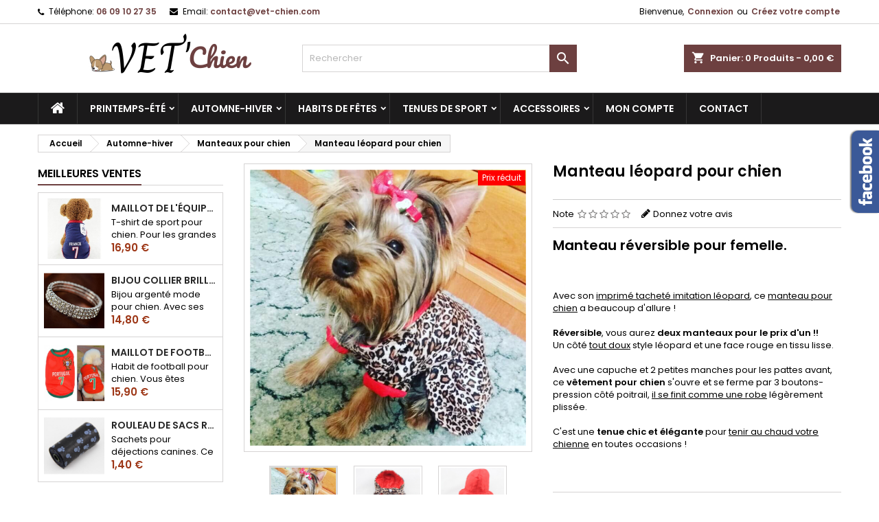

--- FILE ---
content_type: text/html; charset=utf-8
request_url: https://www.vet-chien.com/manteaux-pour-chien/192-manteau-leopard-pour-chien.html
body_size: 22587
content:
<!doctype html>
<html lang="fr">

  <head>
    
      
  <meta charset="utf-8">


  <meta http-equiv="x-ua-compatible" content="ie=edge">



  <link rel="canonical" href="https://www.vet-chien.com/manteaux-pour-chien/192-manteau-leopard-pour-chien.html">

  <title>Manteau léopard pour chien - manteau réversible - Vêt&#039;chien</title>
  <meta name="description" content="Manteau 2 en 1 pour femelle : un côté chic et stylé look léopard et un côté uni rouge. Votre chien le portera selon l&#039;occasion, c&#039;est un manteau très mode !">
  <meta name="keywords" content="">
    
  
        




  <meta name="viewport" content="width=device-width, initial-scale=1">



  <link rel="icon" type="image/vnd.microsoft.icon" href="https://www.vet-chien.com/img/favicon.ico?1617138626">
  <link rel="shortcut icon" type="image/x-icon" href="https://www.vet-chien.com/img/favicon.ico?1617138626">



  
<link rel="font" rel="preload" as="font" type="font/woff2" crossorigin href="https://www.vet-chien.com/themes/AngarTheme/assets/css/fonts/material_icons.woff2"/>
<link rel="font" rel="preload" as="font" type="font/woff2" crossorigin href="https://www.vet-chien.com/themes/AngarTheme/assets/css/fonts/fontawesome-webfont.woff2?v=4.7.0"/>

  <link rel="stylesheet" rel="preload" as="style" href="https://www.vet-chien.com/themes/AngarTheme/assets/cache/theme-ab7e8163.css" media="all" />


  <link rel="stylesheet" href="https://www.vet-chien.com/themes/AngarTheme/assets/cache/theme-ab7e8163.css" type="text/css" media="all">


<link rel="stylesheet" rel="preload" as="style" href="https://fonts.googleapis.com/css?family=Poppins:400,600&amp;subset=latin,latin-ext&display=block" type="text/css" media="all" />


  

  <script type="text/javascript">
        var MONDIALRELAY_ADDRESS_OPC = false;
        var MONDIALRELAY_AJAX_CHECKOUT_URL = "https:\/\/www.vet-chien.com\/module\/mondialrelay\/ajaxCheckout";
        var MONDIALRELAY_CARRIER_METHODS = [];
        var MONDIALRELAY_COUNTRY_ISO = "";
        var MONDIALRELAY_DISPLAY_MAP = false;
        var MONDIALRELAY_ENSEIGNE = "CC20QNAL";
        var MONDIALRELAY_LANG_ISO = "fr-FR";
        var MONDIALRELAY_NATIVE_RELAY_CARRIERS_IDS = [];
        var MONDIALRELAY_NO_SELECTION_ERROR = "Veuillez s\u00e9lectionner un Point Relais\u00ae.";
        var MONDIALRELAY_POSTCODE = "";
        var MONDIALRELAY_SAVE_RELAY_ERROR = "An unknown error has occurred; your selected Point Relais\u00ae could not be saved.\t";
        var MONDIALRELAY_SELECTED_RELAY_IDENTIFIER = null;
        var MONDIALRELAY_SELECTED_RELAY_INFOS = [];
        var PAYPLUG_DOMAIN = "https:\/\/secure.payplug.com";
        var is_sandbox_mode = false;
        var module_name = "payplug";
        var payplug_ajax_url = "https:\/\/www.vet-chien.com\/module\/payplug\/ajax";
        var prestashop = {"cart":{"products":[],"totals":{"total":{"type":"total","label":"Total","amount":0,"value":"0,00\u00a0\u20ac"},"total_including_tax":{"type":"total","label":"Total TTC","amount":0,"value":"0,00\u00a0\u20ac"},"total_excluding_tax":{"type":"total","label":"Total HT :","amount":0,"value":"0,00\u00a0\u20ac"}},"subtotals":{"products":{"type":"products","label":"Sous-total","amount":0,"value":"0,00\u00a0\u20ac"},"discounts":null,"shipping":{"type":"shipping","label":"Livraison","amount":0,"value":""},"tax":null},"products_count":0,"summary_string":"0 articles","vouchers":{"allowed":1,"added":[]},"discounts":{"1":{"id_cart_rule":"4","id_customer":"0","date_from":"2026-01-07 00:01:00","date_to":"2026-02-03 23:59:00","description":"Soldes hiver","quantity":"9986","quantity_per_user":"100","priority":"1","partial_use":"0","code":"SOLDESHIVER","minimum_amount":"0.000000","minimum_amount_tax":"0","minimum_amount_currency":"1","minimum_amount_shipping":"0","country_restriction":"0","carrier_restriction":"0","group_restriction":"0","cart_rule_restriction":"1","product_restriction":"0","shop_restriction":"0","free_shipping":"0","reduction_percent":"15.00","reduction_amount":"0.000000","reduction_tax":"0","reduction_currency":"1","reduction_product":"0","reduction_exclude_special":"1","gift_product":"0","gift_product_attribute":"0","highlight":"1","active":"1","date_add":"2021-03-08 21:09:29","date_upd":"2026-01-08 16:27:53","id_lang":"1","name":"cliquez sur ce code ou recopiez le dans le champ ci-dessus. 15 % DE REMISE POUR SOLDES D'HIVER  (sauf articles d\u00e9j\u00e0 en promo)","quantity_for_user":100},"2":{"id_cart_rule":"5","id_customer":"0","date_from":"2021-03-08 21:00:00","date_to":"2035-01-08 21:00:00","description":"Nouveau client","quantity":"9725","quantity_per_user":"1","priority":"1","partial_use":"0","code":"BIENVENUE","minimum_amount":"0.000000","minimum_amount_tax":"0","minimum_amount_currency":"1","minimum_amount_shipping":"0","country_restriction":"0","carrier_restriction":"0","group_restriction":"0","cart_rule_restriction":"1","product_restriction":"0","shop_restriction":"0","free_shipping":"0","reduction_percent":"10.00","reduction_amount":"0.000000","reduction_tax":"0","reduction_currency":"1","reduction_product":"0","reduction_exclude_special":"1","gift_product":"0","gift_product_attribute":"0","highlight":"1","active":"1","date_add":"2021-03-08 21:12:53","date_upd":"2025-12-15 20:20:27","id_lang":"1","name":"cliquez sur ce code ou recopiez le dans le champ ci-dessus. REMISE DE 10 % VALABLE UNE FOIS PAR CLIENT  (sauf articles d\u00e9j\u00e0 en promo)","quantity_for_user":1}},"minimalPurchase":0,"minimalPurchaseRequired":""},"currency":{"name":"Euro","iso_code":"EUR","iso_code_num":"978","sign":"\u20ac"},"customer":{"lastname":null,"firstname":null,"email":null,"birthday":null,"newsletter":null,"newsletter_date_add":null,"optin":null,"website":null,"company":null,"siret":null,"ape":null,"is_logged":false,"gender":{"type":null,"name":null},"addresses":[]},"language":{"name":"Fran\u00e7ais (French)","iso_code":"fr","locale":"fr-FR","language_code":"fr","is_rtl":"0","date_format_lite":"d\/m\/Y","date_format_full":"d\/m\/Y H:i:s","id":1},"page":{"title":"","canonical":null,"meta":{"title":"Manteau l\u00e9opard pour chien - manteau r\u00e9versible - V\u00eat'chien","description":"Manteau 2 en 1 pour femelle : un c\u00f4t\u00e9 chic et styl\u00e9 look l\u00e9opard et un c\u00f4t\u00e9 uni rouge. Votre chien le portera selon l'occasion, c'est un manteau tr\u00e8s mode !","keywords":"","robots":"index"},"page_name":"product","body_classes":{"lang-fr":true,"lang-rtl":false,"country-FR":true,"currency-EUR":true,"layout-left-column":true,"page-product":true,"tax-display-enabled":true,"product-id-192":true,"product-Manteau l\u00e9opard pour chien":true,"product-id-category-20":true,"product-id-manufacturer-0":true,"product-id-supplier-0":true,"product-available-for-order":true},"admin_notifications":[]},"shop":{"name":"V\u00eat'chien","logo":"https:\/\/www.vet-chien.com\/img\/vetchien-logo-1617138163.jpg","stores_icon":"https:\/\/www.vet-chien.com\/img\/logo_stores.png","favicon":"https:\/\/www.vet-chien.com\/img\/favicon.ico"},"urls":{"base_url":"https:\/\/www.vet-chien.com\/","current_url":"https:\/\/www.vet-chien.com\/manteaux-pour-chien\/192-manteau-leopard-pour-chien.html","shop_domain_url":"https:\/\/www.vet-chien.com","img_ps_url":"https:\/\/www.vet-chien.com\/img\/","img_cat_url":"https:\/\/www.vet-chien.com\/img\/c\/","img_lang_url":"https:\/\/www.vet-chien.com\/img\/l\/","img_prod_url":"https:\/\/www.vet-chien.com\/img\/p\/","img_manu_url":"https:\/\/www.vet-chien.com\/img\/m\/","img_sup_url":"https:\/\/www.vet-chien.com\/img\/su\/","img_ship_url":"https:\/\/www.vet-chien.com\/img\/s\/","img_store_url":"https:\/\/www.vet-chien.com\/img\/st\/","img_col_url":"https:\/\/www.vet-chien.com\/img\/co\/","img_url":"https:\/\/www.vet-chien.com\/themes\/AngarTheme\/assets\/img\/","css_url":"https:\/\/www.vet-chien.com\/themes\/AngarTheme\/assets\/css\/","js_url":"https:\/\/www.vet-chien.com\/themes\/AngarTheme\/assets\/js\/","pic_url":"https:\/\/www.vet-chien.com\/upload\/","pages":{"address":"https:\/\/www.vet-chien.com\/adresse","addresses":"https:\/\/www.vet-chien.com\/adresses","authentication":"https:\/\/www.vet-chien.com\/connexion","cart":"https:\/\/www.vet-chien.com\/panier","category":"https:\/\/www.vet-chien.com\/index.php?controller=category","cms":"https:\/\/www.vet-chien.com\/index.php?controller=cms","contact":"https:\/\/www.vet-chien.com\/nous-contacter","discount":"https:\/\/www.vet-chien.com\/reduction","guest_tracking":"https:\/\/www.vet-chien.com\/suivi-commande-invite","history":"https:\/\/www.vet-chien.com\/historique-commandes","identity":"https:\/\/www.vet-chien.com\/identite","index":"https:\/\/www.vet-chien.com\/","my_account":"https:\/\/www.vet-chien.com\/mon-compte","order_confirmation":"https:\/\/www.vet-chien.com\/confirmation-commande","order_detail":"https:\/\/www.vet-chien.com\/index.php?controller=order-detail","order_follow":"https:\/\/www.vet-chien.com\/suivi-commande","order":"https:\/\/www.vet-chien.com\/commande","order_return":"https:\/\/www.vet-chien.com\/index.php?controller=order-return","order_slip":"https:\/\/www.vet-chien.com\/avoirs","pagenotfound":"https:\/\/www.vet-chien.com\/page-introuvable","password":"https:\/\/www.vet-chien.com\/recuperation-mot-de-passe","pdf_invoice":"https:\/\/www.vet-chien.com\/index.php?controller=pdf-invoice","pdf_order_return":"https:\/\/www.vet-chien.com\/index.php?controller=pdf-order-return","pdf_order_slip":"https:\/\/www.vet-chien.com\/index.php?controller=pdf-order-slip","prices_drop":"https:\/\/www.vet-chien.com\/promotions","product":"https:\/\/www.vet-chien.com\/index.php?controller=product","search":"https:\/\/www.vet-chien.com\/recherche","sitemap":"https:\/\/www.vet-chien.com\/plan-site","stores":"https:\/\/www.vet-chien.com\/magasins","supplier":"https:\/\/www.vet-chien.com\/fournisseur","register":"https:\/\/www.vet-chien.com\/connexion?create_account=1","order_login":"https:\/\/www.vet-chien.com\/commande?login=1"},"alternative_langs":[],"theme_assets":"\/themes\/AngarTheme\/assets\/","actions":{"logout":"https:\/\/www.vet-chien.com\/?mylogout="},"no_picture_image":{"bySize":{"small_default":{"url":"https:\/\/www.vet-chien.com\/img\/p\/fr-default-small_default.jpg","width":98,"height":98},"cart_default":{"url":"https:\/\/www.vet-chien.com\/img\/p\/fr-default-cart_default.jpg","width":125,"height":125},"home_default":{"url":"https:\/\/www.vet-chien.com\/img\/p\/fr-default-home_default.jpg","width":259,"height":259},"medium_default":{"url":"https:\/\/www.vet-chien.com\/img\/p\/fr-default-medium_default.jpg","width":452,"height":452},"large_default":{"url":"https:\/\/www.vet-chien.com\/img\/p\/fr-default-large_default.jpg","width":800,"height":800}},"small":{"url":"https:\/\/www.vet-chien.com\/img\/p\/fr-default-small_default.jpg","width":98,"height":98},"medium":{"url":"https:\/\/www.vet-chien.com\/img\/p\/fr-default-home_default.jpg","width":259,"height":259},"large":{"url":"https:\/\/www.vet-chien.com\/img\/p\/fr-default-large_default.jpg","width":800,"height":800},"legend":""}},"configuration":{"display_taxes_label":true,"display_prices_tax_incl":true,"is_catalog":false,"show_prices":true,"opt_in":{"partner":false},"quantity_discount":{"type":"discount","label":"Remise sur prix unitaire"},"voucher_enabled":1,"return_enabled":0},"field_required":[],"breadcrumb":{"links":[{"title":"Accueil","url":"https:\/\/www.vet-chien.com\/"},{"title":"Automne-hiver","url":"https:\/\/www.vet-chien.com\/11-vetement-pour-chien-automne-hiver"},{"title":"Manteaux pour chien","url":"https:\/\/www.vet-chien.com\/20-manteaux-pour-chien"},{"title":"Manteau l\u00e9opard pour chien","url":"https:\/\/www.vet-chien.com\/manteaux-pour-chien\/192-manteau-leopard-pour-chien.html"}],"count":4},"link":{"protocol_link":"https:\/\/","protocol_content":"https:\/\/"},"time":1769402971,"static_token":"dd97ad27f75272586aed9d678cfaf72b","token":"e8b8241978fcca36e33e192c060823da","debug":false};
        var prestashopFacebookAjaxController = "https:\/\/www.vet-chien.com\/module\/ps_facebook\/Ajax";
        var psemailsubscription_subscription = "https:\/\/www.vet-chien.com\/module\/ps_emailsubscription\/subscription";
        var psr_icon_color = "#F19D76";
      </script>



  <!-- emarketing start -->










<!-- emarketing end -->
<style type="text/css">
body {
background-color: #ffffff;
font-family: "Poppins", Arial, Helvetica, sans-serif;
}

.products .product-miniature .product-title {
height: 32px;
}

.products .product-miniature .product-title a {
font-size: 14px;
line-height: 16px;
}

#content-wrapper .products .product-miniature .product-desc {
height: 36px;
}

@media (min-width: 991px) {
#home_categories ul li .cat-container {
min-height: 0px;
}
}

@media (min-width: 768px) {
#_desktop_logo {
padding-top: 12px;
padding-bottom: 0px;
}
}

nav.header-nav {
background: #ffffff;
}

nav.header-nav,
.header_sep2 #contact-link span.shop-phone,
.header_sep2 #contact-link span.shop-phone.shop-tel,
.header_sep2 #contact-link span.shop-phone:last-child,
.header_sep2 .lang_currency_top,
.header_sep2 .lang_currency_top:last-child,
.header_sep2 #_desktop_currency_selector,
.header_sep2 #_desktop_language_selector,
.header_sep2 #_desktop_user_info {
border-color: #d6d4d4;
}

#contact-link,
#contact-link a,
.lang_currency_top span.lang_currency_text,
.lang_currency_top .dropdown i.expand-more,
nav.header-nav .user-info span,
nav.header-nav .user-info a.logout,
#languages-block-top div.current,
nav.header-nav a{
color: #000000;
}

#contact-link span.shop-phone strong,
#contact-link span.shop-phone strong a,
.lang_currency_top span.expand-more,
nav.header-nav .user-info a.account {
color: #6d4040;
}

#contact-link span.shop-phone i {
color: #000000;
}

.header-top {
background: #ffffff;
}

div#search_widget form button[type=submit] {
background: #6d4040;
color: #ffffff;
}

div#search_widget form button[type=submit]:hover {
background: #1b1a1b;
color: #ffffff;
}


#header div#_desktop_cart .blockcart .header {
background: #6d4040;
}

#header div#_desktop_cart .blockcart .header a.cart_link {
color: #ffffff;
}


#homepage-slider .bx-wrapper .bx-pager.bx-default-pager a:hover,
#homepage-slider .bx-wrapper .bx-pager.bx-default-pager a.active{
background: #6d4040;
}

div#rwd_menu {
background: #1b1a1b;
}

div#rwd_menu,
div#rwd_menu a {
color: #ffffff;
}

div#rwd_menu,
div#rwd_menu .rwd_menu_item,
div#rwd_menu .rwd_menu_item:first-child {
border-color: #363636;
}

div#rwd_menu .rwd_menu_item:hover,
div#rwd_menu .rwd_menu_item:focus,
div#rwd_menu .rwd_menu_item a:hover,
div#rwd_menu .rwd_menu_item a:focus {
color: #ffffff;
background: #6d4040;
}

#mobile_top_menu_wrapper2 .top-menu li a:hover,
.rwd_menu_open ul.user_info li a:hover {
background: #6d4040;
color: #ffffff;
}

#_desktop_top_menu{
background: #1b1a1b;
}

#_desktop_top_menu,
#_desktop_top_menu > ul > li,
.menu_sep1 #_desktop_top_menu > ul > li,
.menu_sep1 #_desktop_top_menu > ul > li:last-child,
.menu_sep2 #_desktop_top_menu,
.menu_sep2 #_desktop_top_menu > ul > li,
.menu_sep2 #_desktop_top_menu > ul > li:last-child,
.menu_sep3 #_desktop_top_menu,
.menu_sep4 #_desktop_top_menu,
.menu_sep5 #_desktop_top_menu,
.menu_sep6 #_desktop_top_menu {
border-color: #363636;
}

#_desktop_top_menu > ul > li > a {
color: #ffffff;
}

#_desktop_top_menu > ul > li:hover > a {
color: #ffffff;
background: #6d4040;
}

.submenu1 #_desktop_top_menu .popover.sub-menu ul.top-menu li a:hover {
background: #6d4040;
color: #ffffff;
}

#home_categories .homecat_title span {
border-color: #6d4040;
}

#home_categories ul li .homecat_name span {
background: #6d4040;
}

#home_categories ul li a.view_more {
background: #6d4040;
color: #ffffff;
border-color: #0c0d0d;
}

#home_categories ul li a.view_more:hover {
background: #1b1a1b;
color: #ffffff;
border-color: #1b1a1b;
}

.columns .text-uppercase a,
.columns .text-uppercase span,
.columns div#_desktop_cart .cart_index_title a,
#home_man_product .catprod_title a span {
border-color: #6d4040;
}

#index .tabs ul.nav-tabs li.nav-item a.active,
#index .tabs ul.nav-tabs li.nav-item a:hover,
.index_title a,
.index_title span {
border-color: #6d4040;
}

a.product-flags-plist span.product-flag.new,
#home_cat_product a.product-flags-plist span.product-flag.new,
#product #content .product-flags li,
#product #content .product-flags .product-flag.new {
background: #a3063d;
}

.products .product-miniature .product-title a,
#home_cat_product ul li .right-block .name_block a {
color: #282828;
}

.products .product-miniature span.price,
#home_cat_product ul li .product-price-and-shipping .price,
.ui-widget .search_right span.search_price {
color: #9d3616;
}

.button-container .add-to-cart:hover,
#subcart .cart-buttons .viewcart:hover {
background: #1b1a1b;
color: #ffffff;
border-color: #1b1a1b;
}

.button-container .add-to-cart,
.button-container .add-to-cart:disabled,
#subcart .cart-buttons .viewcart {
background: #6d4040;
color: #ffffff;
border-color: #02022b;
}

#home_cat_product .catprod_title span {
border-color: #6d4040;
}

#home_man .man_title span {
border-color: #1bbc9b;
}

div#angarinfo_block .icon_cms {
color: #6d4040;
}

.footer-container {
background: #f6f6f6;
}

.footer-container,
.footer-container .h3,
.footer-container .links .title,
.row.social_footer {
border-color: #dddddd;
}

.footer-container .h3 span,
.footer-container .h3 a,
.footer-container .links .title span.h3,
.footer-container .links .title a.h3 {
border-color: #6d4040;
}

.footer-container,
.footer-container .h3,
.footer-container .links .title .h3,
.footer-container a,
.footer-container li a,
.footer-container .links ul>li a {
color: #000000;
}

.block_newsletter .btn-newsletter {
background: #6d4040;
color: #ffffff;
}

.block_newsletter .btn-newsletter:hover {
background: #1b1a1b;
color: #ffffff;
}

.footer-container .bottom-footer {
background: #f6f6f6;
border-color: #dddddd;
color: #000000;
}

.product-prices .current-price span.price {
color: #cf471c;
}

.product-add-to-cart button.btn.add-to-cart:hover {
background: #282828;
color: #ffffff;
border-color: #282828;
}

.product-add-to-cart button.btn.add-to-cart,
.product-add-to-cart button.btn.add-to-cart:disabled {
background: #6d4040;
color: #ffffff;
border-color: #6d4040;
}

#product .tabs ul.nav-tabs li.nav-item a.active,
#product .tabs ul.nav-tabs li.nav-item a:hover,
#product .index_title span,
.page-product-heading span,
body #product-comments-list-header .comments-nb {
border-color: #6d4040;
}

body .btn-primary:hover {
background: #3aa04c;
color: #ffffff;
border-color: #196f28;
}

body .btn-primary,
body .btn-primary.disabled,
body .btn-primary:disabled,
body .btn-primary.disabled:hover {
background: #43b754;
color: #ffffff;
border-color: #399a49;
}

body .btn-secondary:hover {
background: #eeeeee;
color: #000000;
border-color: #d8d8d8;
}

body .btn-secondary,
body .btn-secondary.disabled,
body .btn-secondary:disabled,
body .btn-secondary.disabled:hover {
background: #f6f6f6;
color: #000000;
border-color: #d8d8d8;
}

.form-control:focus, .input-group.focus {
border-color: #dbdbdb;
outline-color: #dbdbdb;
}

body .pagination .page-list .current a,
body .pagination .page-list a:hover,
body .pagination .page-list .current a.disabled,
body .pagination .page-list .current a.disabled:hover {
color: #6d4040;
}

.page-my-account #content .links a:hover i {
color: #6d4040;
}

#scroll_top {
background: #6d4040;
color: #ffffff;
}

#scroll_top:hover,
#scroll_top:focus {
background: #1b1a1b;
color: #ffffff;
}

</style>
<script type="text/javascript">
   var abfd_url = "https://www.vet-chien.com/module/amountbeforefreedelivery/ajax";
</script>



    
  <meta property="og:type" content="product">
  <meta property="og:url" content="https://www.vet-chien.com/manteaux-pour-chien/192-manteau-leopard-pour-chien.html">
  <meta property="og:title" content="Manteau léopard pour chien - manteau réversible - Vêt&#039;chien">
  <meta property="og:site_name" content="Vêt&#039;chien">
  <meta property="og:description" content="Manteau 2 en 1 pour femelle : un côté chic et stylé look léopard et un côté uni rouge. Votre chien le portera selon l&#039;occasion, c&#039;est un manteau très mode !">
  <meta property="og:image" content="https://www.vet-chien.com/933-large_default/manteau-leopard-pour-chien.jpg">
    <meta property="product:pretax_price:amount" content="24.75">
  <meta property="product:pretax_price:currency" content="EUR">
  <meta property="product:price:amount" content="24.75">
  <meta property="product:price:currency" content="EUR">
    
  </head>

  <body id="product" class="lang-fr country-fr currency-eur layout-left-column page-product tax-display-enabled product-id-192 product-manteau-leopard-pour-chien product-id-category-20 product-id-manufacturer-0 product-id-supplier-0 product-available-for-order  ps_177
	no_bg #ffffff bg_attatchment_fixed bg_position_tl bg_repeat_xy bg_size_initial slider_position_top slider_controls_black banners_top2 banners_top_tablets2 banners_top_phones1 banners_bottom2 banners_bottom_tablets2 banners_bottom_phones1 submenu1 pl_1col_qty_5 pl_2col_qty_3 pl_3col_qty_3 pl_1col_qty_bigtablets_4 pl_2col_qty_bigtablets_3 pl_3col_qty_bigtablets_2 pl_1col_qty_tablets_3 pl_1col_qty_phones_1 home_tabs2 pl_border_type2 32 14 16 pl_button_icon_no pl_button_qty2 pl_desc_no pl_reviews_yes pl_availability_yes  hide_reference_no hide_reassurance_yes product_tabs1    menu_sep2 header_sep1 slider_boxed feat_cat_style2 feat_cat4 feat_cat_bigtablets2 feat_cat_tablets2 feat_cat_phones0 all_products_yes pl_colors_yes newsletter_info_yes stickycart_yes stickymenu_yes homeicon_no pl_man_no product_hide_man_no  pl_ref_yes  mainfont_Poppins bg_white  not_logged  ">

    
      
    

    <main>
      
              

      <header id="header">
        
          


  <div class="header-banner">
    
  </div>



  <nav class="header-nav">
    <div class="container">
      <div class="row">
          <div class="col-md-12 col-xs-12">
            <div id="_desktop_contact_link">
  <div id="contact-link">

			<span class="shop-phone contact_link">
			<a href="https://www.vet-chien.com/nous-contacter">Contact</a>
		</span>
	
			<span class="shop-phone shop-tel">
			<i class="fa fa-phone"></i>
			<span class="shop-phone_text">Téléphone:</span>
			<strong><a href="tel:06 09 10 27 35">06 09 10 27 35</a></strong>
		</span>
	
			<span class="shop-phone shop-email">
			<i class="fa fa-envelope"></i>
			<span class="shop-phone_text">Email:</span>
			<strong><a href="&#109;&#97;&#105;&#108;&#116;&#111;&#58;%63%6f%6e%74%61%63%74@%76%65%74-%63%68%69%65%6e.%63%6f%6d" >&#x63;&#x6f;&#x6e;&#x74;&#x61;&#x63;&#x74;&#x40;&#x76;&#x65;&#x74;&#x2d;&#x63;&#x68;&#x69;&#x65;&#x6e;&#x2e;&#x63;&#x6f;&#x6d;</a></strong>
		</span>
	

  </div>
</div>


            <div id="_desktop_user_info">
  <div class="user-info">


	<ul class="user_info hidden-md-up">

		
			<li><a href="https://www.vet-chien.com/mon-compte" title="Identifiez-vous" rel="nofollow">Connexion</a></li>
			<li><a href="https://www.vet-chien.com/connexion?create_account=1" title="Identifiez-vous" rel="nofollow">Créez votre compte</a></li>

		
	</ul>


	<div class="hidden-sm-down">
		<span class="welcome">Bienvenue,</span>
					<a class="account" href="https://www.vet-chien.com/mon-compte" title="Identifiez-vous" rel="nofollow">Connexion</a>

			<span class="or">ou</span>

			<a class="account" href="https://www.vet-chien.com/connexion?create_account=1" title="Identifiez-vous" rel="nofollow">Créez votre compte</a>
			</div>


  </div>
</div>
          </div>
      </div>
    </div>
  </nav>



  <div class="header-top">
    <div class="container">
	  <div class="row">
        <div class="col-md-4 hidden-sm-down2" id="_desktop_logo">
                            <a href="https://www.vet-chien.com/">
                  <img class="logo img-responsive" src="https://www.vet-chien.com/img/vetchien-logo-1617138163.jpg" alt="Vêt&#039;chien">
                </a>
                    </div>
		
<div id="_desktop_cart">

	<div class="cart_top">

		<div class="blockcart cart-preview inactive" data-refresh-url="//www.vet-chien.com/module/ps_shoppingcart/ajax">
			<div class="header">
			
				<div class="cart_index_title">
					<a class="cart_link" rel="nofollow" href="//www.vet-chien.com/panier?action=show">
						<i class="material-icons shopping-cart">shopping_cart</i>
						<span class="hidden-sm-down cart_title">Panier:</span>
						<span class="cart-products-count">
							0<span> Produits - 0,00 €</span>
						</span>
					</a>
				</div>


				<div id="subcart">

					<ul class="cart_products">

											<li>Il n'y a plus d'articles dans votre panier</li>
					
										</ul>

					<ul class="cart-subtotals">

				
						<li>
							<span class="text">Livraison</span>
							<span class="value"></span>
							<span class="clearfix"></span>
						</li>

						<li>
							<span class="text">Total</span>
							<span class="value">0,00 €</span>
							<span class="clearfix"></span>
						</li>

					</ul>

					<div class="cart-buttons">
						<a class="btn btn-primary viewcart" href="//www.vet-chien.com/panier?action=show">Commander <i class="material-icons">&#xE315;</i></a>
											</div>

				</div>

			</div>
		</div>

	</div>

</div>


<!-- Block search module TOP -->
<div id="_desktop_search_widget" class="col-lg-4 col-md-4 col-sm-12 search-widget hidden-sm-down ">
	<div id="search_widget" data-search-controller-url="//www.vet-chien.com/recherche">
		<form method="get" action="//www.vet-chien.com/recherche">
			<input type="hidden" name="controller" value="search">
			<input type="text" name="s" value="" placeholder="Rechercher" aria-label="Rechercher">
			<button type="submit">
				<i class="material-icons search">&#xE8B6;</i>
				<span class="hidden-xl-down">Rechercher</span>
			</button>
		</form>
	</div>
</div>
<!-- /Block search module TOP -->

		<div class="clearfix"></div>
	  </div>
    </div>

	<div id="rwd_menu" class="hidden-md-up">
		<div class="container">
			<div id="menu-icon2" class="rwd_menu_item"><i class="material-icons d-inline">&#xE5D2;</i></div>
			<div id="search-icon" class="rwd_menu_item"><i class="material-icons search">&#xE8B6;</i></div>
			<div id="user-icon" class="rwd_menu_item"><i class="material-icons logged">&#xE7FF;</i></div>
			<div id="_mobile_cart" class="rwd_menu_item"></div>
		</div>
		<div class="clearfix"></div>
	</div>

	<div class="container">
		<div id="mobile_top_menu_wrapper2" class="rwd_menu_open hidden-md-up" style="display:none;">
			<div class="js-top-menu mobile" id="_mobile_top_menu"></div>
		</div>

		<div id="mobile_search_wrapper" class="rwd_menu_open hidden-md-up" style="display:none;">
			<div id="_mobile_search_widget"></div>
		</div>

		<div id="mobile_user_wrapper" class="rwd_menu_open hidden-md-up" style="display:none;">
			<div id="_mobile_user_info"></div>
		</div>
	</div>
  </div>
  

<div class="menu js-top-menu position-static hidden-sm-down" id="_desktop_top_menu">
    

      <ul class="top-menu container" id="top-menu" data-depth="0">

					<li class="home_icon"><a href="https://www.vet-chien.com/"><i class="icon-home"></i><span>Accueil</span></a></li>
		
	    
							<li class="category" id="category-10">
								  <a
					class="dropdown-item sf-with-ul"
					href="https://www.vet-chien.com/10-vetement-pour-chien-printemps-ete" data-depth="0"
									  >
										  					  					  <span class="float-xs-right hidden-md-up">
						<span data-target="#top_sub_menu_3859" data-toggle="collapse" class="navbar-toggler collapse-icons">
						  <i class="material-icons add">&#xE313;</i>
						  <i class="material-icons remove">&#xE316;</i>
						</span>
					  </span>
										Printemps-été
				  </a>
				  				  <div  class="popover sub-menu js-sub-menu collapse" id="top_sub_menu_3859">
					

      <ul class="top-menu container"  data-depth="1">

		
	    
							<li class="category" id="category-15">
								  <a
					class="dropdown-item dropdown-submenu"
					href="https://www.vet-chien.com/15-t-shirts-pour-chien" data-depth="1"
									  >
										T-shirts pour chien
				  </a>
				  				</li>
							<li class="category" id="category-16">
								  <a
					class="dropdown-item dropdown-submenu"
					href="https://www.vet-chien.com/16-robes-et-jupes-pour-chienne" data-depth="1"
									  >
										Robes et jupes pour chienne
				  </a>
				  				</li>
							<li class="category" id="category-17">
								  <a
					class="dropdown-item dropdown-submenu"
					href="https://www.vet-chien.com/17-vestes-et-chemises-pour-chien" data-depth="1"
									  >
										Vestes et chemises pour chien
				  </a>
				  				</li>
			
		
      </ul>


																																	  </div>
				  				</li>
							<li class="category" id="category-11">
								  <a
					class="dropdown-item sf-with-ul"
					href="https://www.vet-chien.com/11-vetement-pour-chien-automne-hiver" data-depth="0"
									  >
										  					  					  <span class="float-xs-right hidden-md-up">
						<span data-target="#top_sub_menu_12029" data-toggle="collapse" class="navbar-toggler collapse-icons">
						  <i class="material-icons add">&#xE313;</i>
						  <i class="material-icons remove">&#xE316;</i>
						</span>
					  </span>
										Automne-hiver
				  </a>
				  				  <div  class="popover sub-menu js-sub-menu collapse" id="top_sub_menu_12029">
					

      <ul class="top-menu container"  data-depth="1">

		
	    
							<li class="category" id="category-18">
								  <a
					class="dropdown-item dropdown-submenu"
					href="https://www.vet-chien.com/18-pulls-pour-chien" data-depth="1"
									  >
										Pulls pour chien
				  </a>
				  				</li>
							<li class="category" id="category-19">
								  <a
					class="dropdown-item dropdown-submenu"
					href="https://www.vet-chien.com/19-sweats-pour-chien" data-depth="1"
									  >
										Sweats pour chien
				  </a>
				  				</li>
							<li class="category" id="category-20">
								  <a
					class="dropdown-item dropdown-submenu"
					href="https://www.vet-chien.com/20-manteaux-pour-chien" data-depth="1"
									  >
										Manteaux pour chien
				  </a>
				  				</li>
							<li class="category" id="category-21">
								  <a
					class="dropdown-item dropdown-submenu"
					href="https://www.vet-chien.com/21-doudounes-pour-chien" data-depth="1"
									  >
										Doudounes pour chien
				  </a>
				  				</li>
							<li class="category" id="category-22">
								  <a
					class="dropdown-item dropdown-submenu"
					href="https://www.vet-chien.com/22-combinaisons-pour-chien" data-depth="1"
									  >
										Combinaisons pour chien
				  </a>
				  				</li>
							<li class="category" id="category-23">
								  <a
					class="dropdown-item dropdown-submenu"
					href="https://www.vet-chien.com/23-impermeables-pour-chien" data-depth="1"
									  >
										Imperméables pour chien
				  </a>
				  				</li>
			
		
      </ul>


																																	  </div>
				  				</li>
							<li class="category" id="category-12">
								  <a
					class="dropdown-item sf-with-ul"
					href="https://www.vet-chien.com/12-habits-de-fetes-pour-chien" data-depth="0"
									  >
										  					  					  <span class="float-xs-right hidden-md-up">
						<span data-target="#top_sub_menu_49283" data-toggle="collapse" class="navbar-toggler collapse-icons">
						  <i class="material-icons add">&#xE313;</i>
						  <i class="material-icons remove">&#xE316;</i>
						</span>
					  </span>
										Habits de fêtes
				  </a>
				  				  <div  class="popover sub-menu js-sub-menu collapse" id="top_sub_menu_49283">
					

      <ul class="top-menu container"  data-depth="1">

		
	    
							<li class="category" id="category-24">
								  <a
					class="dropdown-item dropdown-submenu"
					href="https://www.vet-chien.com/24-deguisements-pour-chien" data-depth="1"
									  >
										Déguisements pour chien
				  </a>
				  				</li>
							<li class="category" id="category-25">
								  <a
					class="dropdown-item dropdown-submenu"
					href="https://www.vet-chien.com/25-costumes-smokings-pour-chien" data-depth="1"
									  >
										Costumes et smokings pour chien
				  </a>
				  				</li>
							<li class="category" id="category-26">
								  <a
					class="dropdown-item dropdown-submenu"
					href="https://www.vet-chien.com/26-robes-de-mariage-et-soiree-pour-chienne" data-depth="1"
									  >
										Robes de mariage et soirée pour chienne
				  </a>
				  				</li>
			
		
      </ul>


																																	  </div>
				  				</li>
							<li class="category" id="category-13">
								  <a
					class="dropdown-item sf-with-ul"
					href="https://www.vet-chien.com/13-tenues-de-sport-pour-chien" data-depth="0"
									  >
										  					  					  <span class="float-xs-right hidden-md-up">
						<span data-target="#top_sub_menu_63853" data-toggle="collapse" class="navbar-toggler collapse-icons">
						  <i class="material-icons add">&#xE313;</i>
						  <i class="material-icons remove">&#xE316;</i>
						</span>
					  </span>
										Tenues de sport
				  </a>
				  				  <div  class="popover sub-menu js-sub-menu collapse" id="top_sub_menu_63853">
					

      <ul class="top-menu container"  data-depth="1">

		
	    
							<li class="category" id="category-27">
								  <a
					class="dropdown-item dropdown-submenu"
					href="https://www.vet-chien.com/27-maillots-de-sport-pour-chien" data-depth="1"
									  >
										Maillots de sport pour chien
				  </a>
				  				</li>
							<li class="category" id="category-28">
								  <a
					class="dropdown-item dropdown-submenu"
					href="https://www.vet-chien.com/28-sweats-de-sport-pour-chien" data-depth="1"
									  >
										Sweats de sport pour chien
				  </a>
				  				</li>
							<li class="category" id="category-29">
								  <a
					class="dropdown-item dropdown-submenu"
					href="https://www.vet-chien.com/29-joggings-pour-chien" data-depth="1"
									  >
										Joggings pour chien
				  </a>
				  				</li>
			
		
      </ul>


																																	  </div>
				  				</li>
							<li class="category" id="category-14">
								  <a
					class="dropdown-item sf-with-ul"
					href="https://www.vet-chien.com/14-accessoires-pour-chien" data-depth="0"
									  >
										  					  					  <span class="float-xs-right hidden-md-up">
						<span data-target="#top_sub_menu_33976" data-toggle="collapse" class="navbar-toggler collapse-icons">
						  <i class="material-icons add">&#xE313;</i>
						  <i class="material-icons remove">&#xE316;</i>
						</span>
					  </span>
										Accessoires
				  </a>
				  				  <div  class="popover sub-menu js-sub-menu collapse" id="top_sub_menu_33976">
					

      <ul class="top-menu container"  data-depth="1">

		
	    
							<li class="category" id="category-30">
								  <a
					class="dropdown-item dropdown-submenu"
					href="https://www.vet-chien.com/30-bijoux-pour-chien" data-depth="1"
									  >
										Bijoux pour chien
				  </a>
				  				</li>
							<li class="category" id="category-31">
								  <a
					class="dropdown-item dropdown-submenu"
					href="https://www.vet-chien.com/31-casquettes-pour-chien" data-depth="1"
									  >
										Casquettes pour chien
				  </a>
				  				</li>
							<li class="category" id="category-32">
								  <a
					class="dropdown-item dropdown-submenu"
					href="https://www.vet-chien.com/32-barrettes-et-noeuds-pour-chien" data-depth="1"
									  >
										Barrettes et noeuds pour chien
				  </a>
				  				</li>
							<li class="category" id="category-33">
								  <a
					class="dropdown-item dropdown-submenu"
					href="https://www.vet-chien.com/33-laisses-colliers-et-harnais-pour-chien" data-depth="1"
									  >
										Laisses, colliers et harnais pour chien
				  </a>
				  				</li>
							<li class="category" id="category-34">
								  <a
					class="dropdown-item dropdown-submenu"
					href="https://www.vet-chien.com/34-cravates-et-noeuds-papillons-pour-chien" data-depth="1"
									  >
										Cravates et noeuds papillons pour chien
				  </a>
				  				</li>
							<li class="category" id="category-35">
								  <a
					class="dropdown-item dropdown-submenu"
					href="https://www.vet-chien.com/35-jouets-pour-chien" data-depth="1"
									  >
										Jouets pour chien
				  </a>
				  				</li>
							<li class="category" id="category-36">
								  <a
					class="dropdown-item dropdown-submenu"
					href="https://www.vet-chien.com/36-echarpes-et-bonnets-pour-chien" data-depth="1"
									  >
										Echarpes et bonnets pour chien
				  </a>
				  				</li>
							<li class="category" id="category-37">
								  <a
					class="dropdown-item dropdown-submenu"
					href="https://www.vet-chien.com/37-objets-utiles-pour-chien" data-depth="1"
									  >
										Objets utiles pour chien
				  </a>
				  				</li>
			
		
      </ul>


																																	  </div>
				  				</li>
							<li class="link" id="lnk-mon-compte">
								  <a
					class="dropdown-item"
					href="/mon-compte" data-depth="0"
									  >
										MON COMPTE
				  </a>
				  				</li>
							<li class="link" id="lnk-contact">
								  <a
					class="dropdown-item"
					href="nous-contacter" data-depth="0"
									  >
										CONTACT
				  </a>
				  				</li>
			
		
      </ul>


    <div class="clearfix"></div>
</div>


        
      </header>

      
        
<aside id="notifications">
  <div class="container">
    
    
    
      </div>
</aside>
      

                          
      <section id="wrapper">
        
        <div class="container">
			
										
			<div class="row">
			  			  
				<nav data-depth="4" class="breadcrumb hidden-sm-down">
  <ol itemscope itemtype="http://schema.org/BreadcrumbList">
          
        <li itemprop="itemListElement" itemscope itemtype="http://schema.org/ListItem">
          <a itemprop="item" href="https://www.vet-chien.com/">
            <span itemprop="name">Accueil</span>
          </a>
          <meta itemprop="position" content="1">
        </li>
      
          
        <li itemprop="itemListElement" itemscope itemtype="http://schema.org/ListItem">
          <a itemprop="item" href="https://www.vet-chien.com/11-vetement-pour-chien-automne-hiver">
            <span itemprop="name">Automne-hiver</span>
          </a>
          <meta itemprop="position" content="2">
        </li>
      
          
        <li itemprop="itemListElement" itemscope itemtype="http://schema.org/ListItem">
          <a itemprop="item" href="https://www.vet-chien.com/20-manteaux-pour-chien">
            <span itemprop="name">Manteaux pour chien</span>
          </a>
          <meta itemprop="position" content="3">
        </li>
      
          
        <li itemprop="itemListElement" itemscope itemtype="http://schema.org/ListItem">
          <a itemprop="item" href="https://www.vet-chien.com/manteaux-pour-chien/192-manteau-leopard-pour-chien.html">
            <span itemprop="name">Manteau léopard pour chien</span>
          </a>
          <meta itemprop="position" content="4">
        </li>
      
      </ol>
</nav>
			  
			  
			  
				<div id="left-column" class="columns col-xs-12 col-sm-4 col-md-3">
				  				  <section class="best-products tab-pane fade" id="angarbest">
  <div class="products-section-title text-uppercase index_title">
    <a href="https://www.vet-chien.com/meilleures-ventes">Meilleures Ventes</a>
  </div>
  <div class="products">
          


  <article class="product-miniature js-product-miniature" data-id-product="92" data-id-product-attribute="306">
    <div class="thumbnail-container">

		<div class="product-left">
			<div class="product-image-container">
				
				<a href="https://www.vet-chien.com/maillots-de-sport-pour-chien/92-306-maillot-de-foot-france-pour-chien.html#/1-taille-s" class="product-flags-plist">
														</a>
				

				
				<a href="https://www.vet-chien.com/maillots-de-sport-pour-chien/92-306-maillot-de-foot-france-pour-chien.html#/1-taille-s" class="thumbnail product-thumbnail">
												  <img
					src = "https://www.vet-chien.com/937-home_default/maillot-de-foot-france-pour-chien.jpg"
					alt = "Maillot de foot équipe de France pour chien"
					data-full-size-image-url = "https://www.vet-chien.com/937-large_default/maillot-de-foot-france-pour-chien.jpg"  width="259" height="259" 				  >
								</a>
				

												  
				    <a class="quick-view" href="#" data-link-action="quickview">
					  <i class="material-icons search">&#xE8B6;</i>Aperçu rapide
				    </a>
				  
							</div>
		</div>

		<div class="product-right">
			<div class="product-description">
								<p class="pl_reference">
								</p>

				<p class="pl_manufacturer">
								</p>

				
				  <div class="h3 product-title"><a href="https://www.vet-chien.com/maillots-de-sport-pour-chien/92-306-maillot-de-foot-france-pour-chien.html#/1-taille-s">Maillot de l&#039;équipe de FRANCE de football pour chien</a></div>
				

				
				  <div class="comments_note">
	<div class="star_content clearfix">
									<div class="star star_on"></div>
												<div class="star star_on"></div>
												<div class="star star_on"></div>
												<div class="star star_on"></div>
												<div class="star star_on"></div>
						</div>
	<span class="nb-comments"><span class="pull-right">Commentaire(s): <span>2</span></span></span>
</div>
				

				
					<p class="product-desc">
						T-shirt de sport pour chien.


Pour les grandes rencontres, ce maillot de foot pour chien avec inscription France fera sensation avec son écusson de la Fédération Française de Foot !Très à la mode avec ce t-shirt, votre chien, fan de ballon rond, vous suivra lors des matchs aux couleurs de l&#039;équipe française de football !

					</p>
				
			</div>

			<div class="product-bottom">
				
				  					<div class="product-price-and-shipping">
					  

					  <span class="sr-only">Prix</span>
					  <span class="price">16,90 €</span>

					  
					  

					  
					</div>
				  				

								<div class="button-container">

				

									<form action="https://www.vet-chien.com/panier" method="post" class="add-to-cart-or-refresh">
					  <input type="hidden" name="token" value="dd97ad27f75272586aed9d678cfaf72b">
					  <input type="hidden" name="id_product" value="92" class="product_page_product_id">
					  <input type="hidden" name="qty" value="1">

						
														  <button class="btn add-to-cart" data-button-action="add-to-cart" type="submit">
								<i class="material-icons shopping-cart"></i>
								Ajouter au panier
							  </button>
							
						
					</form>
				
					<a class="button lnk_view btn" href="https://www.vet-chien.com/maillots-de-sport-pour-chien/92-maillot-de-foot-france-pour-chien.html" title="Détails">
						<span>Détails</span>
					</a>

				</div>

									<div class="availability">
					
					  <span class="pl-availability">
												  							<i class="material-icons product-available">&#xE5CA;</i>
						  						  en stock/envoi 24h
											  </span>
					
					</div>
				
				<div class="highlighted-informations no-variants hidden-sm-down">
					
					  					
				</div>
			</div>
		</div>

		<div class="clearfix"></div>

    </div>
  </article>

          


  <article class="product-miniature js-product-miniature" data-id-product="210" data-id-product-attribute="595">
    <div class="thumbnail-container">

		<div class="product-left">
			<div class="product-image-container">
				
				<a href="https://www.vet-chien.com/bijoux-pour-chien/210-595-bijou-strass-pour-chien.html#/1-taille-s" class="product-flags-plist">
														</a>
				

				
				<a href="https://www.vet-chien.com/bijoux-pour-chien/210-595-bijou-strass-pour-chien.html#/1-taille-s" class="thumbnail product-thumbnail">
												  <img
					src = "https://www.vet-chien.com/939-home_default/bijou-strass-pour-chien.jpg"
					alt = "bijou pour chihuahua"
					data-full-size-image-url = "https://www.vet-chien.com/939-large_default/bijou-strass-pour-chien.jpg"  width="259" height="259" 				  >
								</a>
				

												  
				    <a class="quick-view" href="#" data-link-action="quickview">
					  <i class="material-icons search">&#xE8B6;</i>Aperçu rapide
				    </a>
				  
							</div>
		</div>

		<div class="product-right">
			<div class="product-description">
								<p class="pl_reference">
								</p>

				<p class="pl_manufacturer">
								</p>

				
				  <div class="h3 product-title"><a href="https://www.vet-chien.com/bijoux-pour-chien/210-595-bijou-strass-pour-chien.html#/1-taille-s">Bijou collier BRILLANT en strass pour chien</a></div>
				

				
				  <div class="comments_note">
	<div class="star_content clearfix">
									<div class="star"></div>
												<div class="star"></div>
												<div class="star"></div>
												<div class="star"></div>
												<div class="star"></div>
						</div>
	<span class="nb-comments"><span class="pull-right">Commentaire(s): <span>0</span></span></span>
</div>
				

				
					<p class="product-desc">
						Bijou argenté mode pour chien.


Avec ses trois rangées de strass étincelants, voici un accessoire de luxe pour chien qui fera sensation au cou de votre compagnon à 4 pattes !Facile à enfiler, le collier est extensible et s&#039;adapte parfaitement au cou du chien sans le serrer.Pour une occasion spéciale ou pour les petites princesses coquettes au quotidien,...
					</p>
				
			</div>

			<div class="product-bottom">
				
				  					<div class="product-price-and-shipping">
					  

					  <span class="sr-only">Prix</span>
					  <span class="price">14,80 €</span>

					  
					  

					  
					</div>
				  				

								<div class="button-container">

				

									<form action="https://www.vet-chien.com/panier" method="post" class="add-to-cart-or-refresh">
					  <input type="hidden" name="token" value="dd97ad27f75272586aed9d678cfaf72b">
					  <input type="hidden" name="id_product" value="210" class="product_page_product_id">
					  <input type="hidden" name="qty" value="1">

						
														  <button class="btn add-to-cart" data-button-action="add-to-cart" type="submit">
								<i class="material-icons shopping-cart"></i>
								Ajouter au panier
							  </button>
							
						
					</form>
				
					<a class="button lnk_view btn" href="https://www.vet-chien.com/bijoux-pour-chien/210-bijou-strass-pour-chien.html" title="Détails">
						<span>Détails</span>
					</a>

				</div>

									<div class="availability">
					
					  <span class="pl-availability">
												  							<i class="material-icons product-available">&#xE5CA;</i>
						  						  en stock/envoi 24h
											  </span>
					
					</div>
				
				<div class="highlighted-informations no-variants hidden-sm-down">
					
					  					
				</div>
			</div>
		</div>

		<div class="clearfix"></div>

    </div>
  </article>

          


  <article class="product-miniature js-product-miniature" data-id-product="208" data-id-product-attribute="587">
    <div class="thumbnail-container">

		<div class="product-left">
			<div class="product-image-container">
				
				<a href="https://www.vet-chien.com/maillots-de-sport-pour-chien/208-587-maillot-de-football-portugal-pour-chien.html#/1-taille-s" class="product-flags-plist">
														</a>
				

				
				<a href="https://www.vet-chien.com/maillots-de-sport-pour-chien/208-587-maillot-de-football-portugal-pour-chien.html#/1-taille-s" class="thumbnail product-thumbnail">
												  <img
					src = "https://www.vet-chien.com/940-home_default/maillot-de-football-portugal-pour-chien.jpg"
					alt = "Maillot foot du Portugal pour chien"
					data-full-size-image-url = "https://www.vet-chien.com/940-large_default/maillot-de-football-portugal-pour-chien.jpg"  width="259" height="259" 				  >
								</a>
				

												  
				    <a class="quick-view" href="#" data-link-action="quickview">
					  <i class="material-icons search">&#xE8B6;</i>Aperçu rapide
				    </a>
				  
							</div>
		</div>

		<div class="product-right">
			<div class="product-description">
								<p class="pl_reference">
								</p>

				<p class="pl_manufacturer">
								</p>

				
				  <div class="h3 product-title"><a href="https://www.vet-chien.com/maillots-de-sport-pour-chien/208-587-maillot-de-football-portugal-pour-chien.html#/1-taille-s">Maillot de football du Portugal pour chien</a></div>
				

				
				  <div class="comments_note">
	<div class="star_content clearfix">
									<div class="star star_on"></div>
												<div class="star star_on"></div>
												<div class="star star_on"></div>
												<div class="star star_on"></div>
												<div class="star star_on"></div>
						</div>
	<span class="nb-comments"><span class="pull-right">Commentaire(s): <span>1</span></span></span>
</div>
				

				
					<p class="product-desc">
						Habit de football pour chien.


Vous êtes originaire du Portugal ou vous adorez ce pays ? Pour les fans du ballon rond, habillez votre petit chien du maillot de foot de la sélection portugaise !Fier de votre équipe vainqueur de l&#039;Euro 2016, votre animal fera sensation en portant ce t-shirt rouge de foot avec l&#039;écusson cousu du blason national. Une tenue...
					</p>
				
			</div>

			<div class="product-bottom">
				
				  					<div class="product-price-and-shipping">
					  

					  <span class="sr-only">Prix</span>
					  <span class="price">15,90 €</span>

					  
					  

					  
					</div>
				  				

								<div class="button-container">

				

									<form action="https://www.vet-chien.com/panier" method="post" class="add-to-cart-or-refresh">
					  <input type="hidden" name="token" value="dd97ad27f75272586aed9d678cfaf72b">
					  <input type="hidden" name="id_product" value="208" class="product_page_product_id">
					  <input type="hidden" name="qty" value="1">

						
														  <button class="btn add-to-cart" data-button-action="add-to-cart" type="submit">
								<i class="material-icons shopping-cart"></i>
								Ajouter au panier
							  </button>
							
						
					</form>
				
					<a class="button lnk_view btn" href="https://www.vet-chien.com/maillots-de-sport-pour-chien/208-maillot-de-football-portugal-pour-chien.html" title="Détails">
						<span>Détails</span>
					</a>

				</div>

									<div class="availability">
					
					  <span class="pl-availability">
												  							<i class="material-icons product-available">&#xE5CA;</i>
						  						  en stock/envoi 24h
											  </span>
					
					</div>
				
				<div class="highlighted-informations no-variants hidden-sm-down">
					
					  					
				</div>
			</div>
		</div>

		<div class="clearfix"></div>

    </div>
  </article>

          


  <article class="product-miniature js-product-miniature" data-id-product="171" data-id-product-attribute="0">
    <div class="thumbnail-container">

		<div class="product-left">
			<div class="product-image-container">
				
				<a href="https://www.vet-chien.com/objets-utiles-pour-chien/171-sacs-ramasse-crottes-pour-chien.html" class="product-flags-plist">
														</a>
				

				
				<a href="https://www.vet-chien.com/objets-utiles-pour-chien/171-sacs-ramasse-crottes-pour-chien.html" class="thumbnail product-thumbnail">
												  <img
					src = "https://www.vet-chien.com/608-home_default/sacs-ramasse-crottes-pour-chien.jpg"
					alt = "Rouleau de sacs ramasse-crottes pour chien"
					data-full-size-image-url = "https://www.vet-chien.com/608-large_default/sacs-ramasse-crottes-pour-chien.jpg"  width="259" height="259" 				  >
								</a>
				

												  
				    <a class="quick-view" href="#" data-link-action="quickview">
					  <i class="material-icons search">&#xE8B6;</i>Aperçu rapide
				    </a>
				  
							</div>
		</div>

		<div class="product-right">
			<div class="product-description">
								<p class="pl_reference">
								</p>

				<p class="pl_manufacturer">
								</p>

				
				  <div class="h3 product-title"><a href="https://www.vet-chien.com/objets-utiles-pour-chien/171-sacs-ramasse-crottes-pour-chien.html">Rouleau de sacs ramasse-crottes pour chien</a></div>
				

				
				  <div class="comments_note">
	<div class="star_content clearfix">
									<div class="star"></div>
												<div class="star"></div>
												<div class="star"></div>
												<div class="star"></div>
												<div class="star"></div>
						</div>
	<span class="nb-comments"><span class="pull-right">Commentaire(s): <span>0</span></span></span>
</div>
				

				
					<p class="product-desc">
						Sachets pour déjections canines.


Ce rouleau de 15 sacs biodégradables vous servira en toutes occasions pour ramasser les excréments de votre chien.Ces sacs ramasse-crottes sont de différentes couleurs et joliment décorés avec des motifs en forme de pattes de chien.Ces sachets peuvent s&#039;utiliser comme recharge avec l&#039;accessoire ramasse-crottes en forme...
					</p>
				
			</div>

			<div class="product-bottom">
				
				  					<div class="product-price-and-shipping">
					  

					  <span class="sr-only">Prix</span>
					  <span class="price">1,40 €</span>

					  
					  

					  
					</div>
				  				

								<div class="button-container">

				

									<form action="https://www.vet-chien.com/panier" method="post" class="add-to-cart-or-refresh">
					  <input type="hidden" name="token" value="dd97ad27f75272586aed9d678cfaf72b">
					  <input type="hidden" name="id_product" value="171" class="product_page_product_id">
					  <input type="hidden" name="qty" value="1">

						
														  <button class="btn add-to-cart" data-button-action="add-to-cart" type="submit">
								<i class="material-icons shopping-cart"></i>
								Ajouter au panier
							  </button>
							
						
					</form>
				
					<a class="button lnk_view btn" href="https://www.vet-chien.com/objets-utiles-pour-chien/171-sacs-ramasse-crottes-pour-chien.html" title="Détails">
						<span>Détails</span>
					</a>

				</div>

									<div class="availability">
					
					  <span class="pl-availability">
												  							<i class="material-icons product-available">&#xE5CA;</i>
						  						  en stock/envoi 24h
											  </span>
					
					</div>
				
				<div class="highlighted-informations no-variants hidden-sm-down">
					
					  					
				</div>
			</div>
		</div>

		<div class="clearfix"></div>

    </div>
  </article>

      </div>
  <a class="all-product-link float-xs-left float-md-right" href="https://www.vet-chien.com/meilleures-ventes">
    Toutes les meilleures ventes<i class="material-icons">&#xE315;</i>
  </a>
  <div class="clearfix"></div>
</section><div id="angarbanners_left" class="angarbanners">
	<ul class="clearfix row">
	


	<li class="block">

		<p class="h6 text-uppercase "><span>Livraison et paiement</span></p>
		
		<div class="block_content">
			
									<img src="https://www.vet-chien.com/modules/angarbanners/views/img/ad84cc4ed998da8cf80860b68ea8276b8db616e3_boutique-pour-chien-.jpg" class="item-img img-responsive" title="Livraison et paiement" alt="Livraison et paiement" width="100%" height="100%"/>
				
				
					</div>

	</li>



		</ul>
</div>


				  					
				  				</div>
			  

			  
  <div id="content-wrapper" class="left-column col-xs-12 col-sm-8 col-md-9">
    
    

  <section id="main" itemscope itemtype="https://schema.org/Product">
    <meta itemprop="url" content="https://www.vet-chien.com/manteaux-pour-chien/192-532-manteau-leopard-pour-chien.html#/1-taille-s">

    <div class="row product_container">
      <div class="col-md-6 product_left">
        
          <section class="page-content" id="content">
            
              
                <ul class="product-flags">
				                  											<li class="product-flag discount">Prix réduit</li>
					                                  </ul>
              

              
                

<div class="images-container">
  
    <div class="product-cover">
	  	  	    <img class="js-qv-product-cover" src="https://www.vet-chien.com/933-large_default/manteau-leopard-pour-chien.jpg" alt="Manteau léopard pour chien" title="Manteau léopard pour chien" style="width:100%;" itemprop="image">
	        <div class="layer hidden-sm-down" data-toggle="modal" data-target="#product-modal">
        <i class="material-icons zoom-in">&#xE8FF;</i>
      </div>
    </div>
  

  
    <div id="thumb_box" class="js-qv-mask mask thumb_center show_thumb_arrow ">
      <ul class="product-images js-qv-product-images">
                  <li class="thumb-container">
            <img
              class="thumb js-thumb  selected "
              data-image-medium-src="https://www.vet-chien.com/933-medium_default/manteau-leopard-pour-chien.jpg"
              data-image-large-src="https://www.vet-chien.com/933-large_default/manteau-leopard-pour-chien.jpg"
              src="https://www.vet-chien.com/933-home_default/manteau-leopard-pour-chien.jpg"
              alt="Manteau léopard pour chien"
              title="Manteau léopard pour chien"
              width="100"
              itemprop="image"
            >
          </li>
                  <li class="thumb-container">
            <img
              class="thumb js-thumb "
              data-image-medium-src="https://www.vet-chien.com/695-medium_default/manteau-leopard-pour-chien.jpg"
              data-image-large-src="https://www.vet-chien.com/695-large_default/manteau-leopard-pour-chien.jpg"
              src="https://www.vet-chien.com/695-home_default/manteau-leopard-pour-chien.jpg"
              alt="Manteau réversible pour chien"
              title="Manteau réversible pour chien"
              width="100"
              itemprop="image"
            >
          </li>
                  <li class="thumb-container">
            <img
              class="thumb js-thumb "
              data-image-medium-src="https://www.vet-chien.com/697-medium_default/manteau-leopard-pour-chien.jpg"
              data-image-large-src="https://www.vet-chien.com/697-large_default/manteau-leopard-pour-chien.jpg"
              src="https://www.vet-chien.com/697-home_default/manteau-leopard-pour-chien.jpg"
              alt="Manteau cintré pour femelle"
              title="Manteau cintré pour femelle"
              width="100"
              itemprop="image"
            >
          </li>
                  <li class="thumb-container">
            <img
              class="thumb js-thumb "
              data-image-medium-src="https://www.vet-chien.com/696-medium_default/manteau-leopard-pour-chien.jpg"
              data-image-large-src="https://www.vet-chien.com/696-large_default/manteau-leopard-pour-chien.jpg"
              src="https://www.vet-chien.com/696-home_default/manteau-leopard-pour-chien.jpg"
              alt="Manteau motif léopard pour petit chien"
              title="Manteau motif léopard pour petit chien"
              width="100"
              itemprop="image"
            >
          </li>
                  <li class="thumb-container">
            <img
              class="thumb js-thumb "
              data-image-medium-src="https://www.vet-chien.com/698-medium_default/manteau-leopard-pour-chien.jpg"
              data-image-large-src="https://www.vet-chien.com/698-large_default/manteau-leopard-pour-chien.jpg"
              src="https://www.vet-chien.com/698-home_default/manteau-leopard-pour-chien.jpg"
              alt="Manteau tacheté pour petit chien"
              title="Manteau tacheté pour petit chien"
              width="100"
              itemprop="image"
            >
          </li>
              </ul>
    </div>
  
</div>

              
              <div class="scroll-box-arrows ">
                <i class="material-icons left">&#xE314;</i>
                <i class="material-icons right">&#xE315;</i>
              </div>

            
          </section>
        
        </div>
        <div class="col-md-6 product_right">
          
            
              <h1 class="product_name" itemprop="name">Manteau léopard pour chien</h1>
            
          

		  		  
			<section class="product-discounts product-reference_top product-reference">
	</section>

		  

		  		  
		  		   
<div id="product_comments_block_extra" class="no-print" >

	<div class="comments_note clearfix">
		<span>Note&nbsp;</span>
		<div class="star_content clearfix">
												<div class="star"></div>
																<div class="star"></div>
																<div class="star"></div>
																<div class="star"></div>
																<div class="star"></div>
											</div>
	</div> <!-- .comments_note -->

	<ul class="comments_advices">
							<li>
				<a class="open-comment-form" href="#new_comment_form">Donnez votre avis</a>
			</li>
			</ul>

<div class="clearfix"></div>

</div>

<!--  /Module ProductComments -->

          <div class="product-information">
            
			              <div id="product-description-short-192" class="product_desc" itemprop="description"><h2>Manteau réversible pour femelle.</h2>
<p><br /><br /></p>
<p></p>
<p>Avec son <span style="text-decoration:underline;">imprimé tacheté imitation léopard</span>, ce <a href="/20-manteaux-pour-chien" target="_blank" rel="noreferrer noopener">manteau pour chien</a> a beaucoup d'allure !<br /><br /><strong>Réversible</strong>, vous aurez <strong>deux manteaux pour le prix d'un !!</strong><br />Un côté <span style="text-decoration:underline;">tout doux</span> style léopard et une face rouge en tissu lisse.<br /><br />Avec une capuche et 2 petites manches pour les pattes avant, ce <strong>vêtement pour chien</strong> s'ouvre et se ferme par 3 boutons-pression côté poitrail, <span style="text-decoration:underline;">il se finit comme une robe</span> légèrement plissée.<br /><br />C'est une <strong>tenue chic et élégante</strong> pour <span style="text-decoration:underline;">tenir au chaud votre chienne</span> en toutes occasions !</p>
<p><br /><br /></p></div>
			            

            
            <div class="product-actions">
              
                <form action="https://www.vet-chien.com/panier" method="post" id="add-to-cart-or-refresh">
                  <input type="hidden" name="token" value="dd97ad27f75272586aed9d678cfaf72b">
                  <input type="hidden" name="id_product" value="192" id="product_page_product_id">
                  <input type="hidden" name="id_customization" value="0" id="product_customization_id">

                  
                    <div class="product-variants">
      <div class="clearfix product-variants-item">
      <span class="control-label">Taille</span>
              <select
          class="form-control form-control-select"
          id="group_1"
          data-product-attribute="1"
          name="group[1]">
                      <option value="1" title="S" selected="selected">S</option>
                      <option value="2" title="M">M</option>
                      <option value="3" title="L">L</option>
                      <option value="4" title="XL">XL</option>
                  </select>
          </div>
  
    	
</div>
                  

                  
                                      

                  
                    

  <div class="product-prices">
    
              <div class="product-discount">
          
          <span class="regular-price">27,50 €</span>
        </div>
          

    
      <div
        class="product-price h5 has-discount"
        itemprop="offers"
        itemscope
        itemtype="https://schema.org/Offer"
      >
		<meta itemprop="url" content="https://www.vet-chien.com/manteaux-pour-chien/192-532-manteau-leopard-pour-chien.html#/1-taille-s">
        <link itemprop="availability" href="https://schema.org/InStock"/>
        <meta itemprop="priceCurrency" content="EUR">

							
		
        <div class="current-price">
          <span class="price" itemprop="price" content="24.75">24,75 €</span> 
                                    <span class="discount discount-percentage">Économisez 10%</span>
                              </div>

        
                  
      </div>
    

    
          

    
          

    
          

    

    <div class="tax-shipping-delivery-label">

	  <span class="price_tax_label">
              TTC
      	  </span>

      
      

	                    	
    </div>

	<div class="clearfix"></div> 
  </div>

                  

                  
                    <div class="product-add-to-cart">
      
      <div class="product-quantity clearfix">
        <span class="control-label">Quantité</span>         <div class="qty">
          <input
            type="text"
            name="qty"
            id="quantity_wanted"
            value="1"
            class="input-group"
            min="1"
            aria-label="Quantité"
          >
        </div>

        <div class="add">
          <button
            class="btn btn-primary add-to-cart"
            data-button-action="add-to-cart"
            type="submit"
                      >
            <i class="material-icons shopping-cart">&#xE547;</i>
            Ajouter au panier
          </button>
        </div>
      </div>
    

    
      <span id="product-availability">
                              <i class="material-icons rtl-no-flip product-available">&#xE5CA;</i>
                    en stock/envoi 24h
              </span>
    
    
    
      <p class="product-minimal-quantity">
              </p>
    
  </div>
                  

                  
                    <div class="product-additional-info">
  


      <div class="social-sharing block-social">
      <span>Partager</span>
      <ul>
                  <li class="facebook"><a href="https://www.facebook.com/sharer.php?u=https%3A%2F%2Fwww.vet-chien.com%2Fmanteaux-pour-chien%2F192-manteau-leopard-pour-chien.html" title="Partager" target="_blank"><span>Partager</span></a></li>
                  <li class="twitter"><a href="https://twitter.com/intent/tweet?text=Manteau+l%C3%A9opard+pour+chien https%3A%2F%2Fwww.vet-chien.com%2Fmanteaux-pour-chien%2F192-manteau-leopard-pour-chien.html" title="Tweet" target="_blank"><span>Tweet</span></a></li>
                  <li class="pinterest"><a href="https://www.pinterest.com/pin/create/button/?url=https%3A%2F%2Fwww.vet-chien.com%2Fmanteaux-pour-chien%2F192-manteau-leopard-pour-chien.html/&amp;media=https%3A%2F%2Fwww.vet-chien.com%2F933%2Fmanteau-leopard-pour-chien.jpg&amp;description=Manteau+l%C3%A9opard+pour+chien" title="Pinterest" target="_blank"><span>Pinterest</span></a></li>
              </ul>
    </div>
  
<div id="abfd_product_additional_info" class="abfd_block abfd_ajax_block" data-hook-name="displayProductAdditionalInfo" style="padding:10px; color:#31708f; background-color:#d9edf7; font-size:14px; display:none;">
   </div><input type="hidden" id="emarketing_product_id" value="192-532"/><input type="hidden" id="emarketing_product_name" value="Manteau léopard pour chien, Taille - S"/><input type="hidden" id="emarketing_product_price" value="24.75"/><input type="hidden" id="emarketing_product_category" value="Manteaux pour chien"/><input type="hidden" id="emarketing_currency" value="EUR"/>
</div>
                  

                  
                    <input class="product-refresh ps-hidden-by-js" name="refresh" type="submit" value="Rafraîchir">
                  
                </form>
              

            </div>

            
              <div class="blockreassurance_product">
            <div>
            <span class="item-product">
                                                        <img class="svg invisible" src="/modules/blockreassurance/views/img/reassurance/pack2/security.svg">
                                    &nbsp;
            </span>
                          <span class="block-title" style="color:#000000;">Garanties sécurité</span>
              <p style="color:#000000;">connexion sécurisée, paiements sécurisés via Payplug et 3D secure, Paypal</p>
                    </div>
            <div>
            <span class="item-product">
                                                        <img class="svg invisible" src="/modules/blockreassurance/views/img/reassurance/pack2/carrier.svg">
                                    &nbsp;
            </span>
                          <span class="block-title" style="color:#000000;">Politique de livraison</span>
              <p style="color:#000000;">envoi des commandes dans les 24H, gratuit dès 39 € d'achats</p>
                    </div>
            <div>
            <span class="item-product">
                                                        <img class="svg invisible" src="/modules/blockreassurance/views/img/reassurance/pack2/parcel.svg">
                                    &nbsp;
            </span>
                          <span class="block-title" style="color:#000000;">Politique de retour</span>
              <p style="color:#000000;">échange ou remboursement facile 
(voir page livraisons et retours)</p>
                    </div>
        <div class="clearfix"></div>
</div>

            

        </div>
      </div>
    </div>







            
              <div class="tabs">
                <ul class="nav nav-tabs" role="tablist">
                                      <li class="nav-item desc_tab">
                       <a
                         class="nav-link active"
                         data-toggle="tab"
                         href="#description"
                         role="tab"
                         aria-controls="description"
                          aria-selected="true">Description</a>
                    </li>
                                    
                                    
								<li class="nav-item">
  <a class="nav-link comment_tab" data-toggle="tab" href="#productcomments" role="tab" aria-controls="productcomments">Avis</a>
</li>

                </ul>




                <div class="tab-content" id="tab-content">
                 <div class="tab-pane fade in active" id="description" role="tabpanel">
                   
					 <div class="h5 text-uppercase index_title"><span>Description</span></div>                     <div class="product-description"><p><strong><span style="text-decoration:underline;">Vos petits chiens habillés avec ce manteau réversible à la mode</span> :</strong><br /><br /><img src="/img/cms/chiens-avec-vetements/manteau-reversible-pour-femelle.jpg" alt="manteau deux faces pour yorkshire" width="306" height="172" />   <img src="/img/cms/chiens-avec-vetements/manteau-reversible-pour-chien.jpg" alt="spitz porte un manteau habillé" width="229" height="172" />   <img src="/img/cms/chiens-avec-vetements/manteau-leopard-pour-chien.jpg" alt="manteau réversible pour yorkshire" width="304" height="172" /><br /><br /><img src="/img/cms/chiens-avec-vetements/york-manteau-reversible.jpg" alt="manteau imprimé léopard pour chien" width="172" height="172" />   <img src="/img/cms/chiens-avec-vetements/vetement-leopard-pour-chien.jpg" alt="habit léopard pour femelle" width="153" height="205" />   <img src="/img/cms/chiens-avec-vetements/manteau-style-leopard-pour-chien.jpg" alt="manteau léopard pour chihuahua" width="115" height="205" />   <img src="/img/cms/chiens-avec-vetements/manteau-mode-pour-chien.jpg" alt="manteau deux côtés pour femelle" width="115" height="205" />   <img src="/img/cms/chiens-avec-vetements/manteau-rouge-pour-petit-chien.jpg" alt="manteau réversible pour chihuahua" width="154" height="205" /><br /><br /><img src="/img/cms/chiens-avec-vetements/chihuahua-en-manteau-hiver.jpg" alt="petit chien en manteau réversible" width="115" height="205" />   <img src="/img/cms/chiens-avec-vetements/manteau-classe-pour-femelle.jpg" alt="chien porte manteau léopard" width="115" height="205" />   <img src="/img/cms/chiens-avec-vetements/manteau-fille-pinscher.jpg" alt="manteau robe pour petit chien" width="152" height="205" /><br /><br /><br /><strong>Manteau d'hiver femelle </strong>en coton.<br />Passe en machine à laver sans problème. Ne se repasse pas. Pas de sèche-linge.<br /><br /><br /></p>
<p><strong>Ce vêtement qui protège du froid et du vent votre chien vous fait craquer par son style ?</strong><br /><br />=&gt; alors notre <a href="/combinaisons-pour-chien/200-combinaison-leopard-polaire-pour-chien.html" target="_blank" rel="noreferrer noopener">combinaison polaire façon léopard</a> vous plaira tout autant !<br /><br /><br /></p>
<p><br />Tableau des tailles de ce<strong> manteau léopard pour chien</strong> :</p>
<p><br /><br /></p>
<table border="1" width="331" cellspacing="0" cellpadding="4">
<tbody>
<tr valign="top">
<td rowspan="2" width="73" height="35">
<p align="center"><strong>TAILLE</strong></p>
<p align="center"><strong>A</strong></p>
<p align="center"><strong>CHOISIR</strong></p>
</td>
<td width="85">
<p align="center"><strong>Longueur du dos</strong></p>
</td>
<td width="79">
<p align="center"><strong>Tour de poitrine</strong></p>
</td>
<td width="60">
<p align="center"><strong>Tour de cou</strong></p>
</td>
</tr>
<tr valign="top">
<td colspan="3" width="240">
<p align="center">en centimètres</p>
</td>
</tr>
<tr valign="top">
<td width="73">
<p align="center"><strong>S</strong></p>
</td>
<td width="85">
<p align="center">21</p>
</td>
<td width="79">
<p align="center">32</p>
</td>
<td width="60">
<p align="center">25</p>
</td>
</tr>
<tr valign="top">
<td width="73">
<p align="center"><strong>M</strong></p>
</td>
<td width="85">
<p align="center">28</p>
</td>
<td width="79">
<p align="center">36</p>
</td>
<td width="60">
<p align="center">30</p>
</td>
</tr>
<tr valign="top">
<td width="73">
<p align="center"><strong>L</strong></p>
</td>
<td width="85">
<p style="text-align:center;">32</p>
</td>
<td width="79">
<p align="center">40</p>
</td>
<td width="60">
<p align="center">36</p>
</td>
</tr>
<tr valign="top">
<td width="73">
<p align="center"><strong>XL</strong></p>
</td>
<td width="85">
<p style="text-align:center;">35</p>
</td>
<td width="79">
<p align="center">46</p>
</td>
<td width="60">
<p align="center">38</p>
</td>
</tr>
</tbody>
</table>
<p><br />(aide aux mesures sur cette page : "<a href="/content/6-bien-mesurer-son-chien" target="_blank" rel="noreferrer noopener">comment bien mesurer votre chien</a>")<br /><br /><br /><br /><strong>AVIS ANCIENNE VERSION DE LA BOUTIQUE :</strong><br /><img src="/img/cms/avis-clients/manteau-leopard.jpg" alt="manteau réversible pour petit chien" width="1100" height="255" /></p>
<p><br /><br /></p></div>
                   
                 </div>

                

                 
                                    

                 
				  				  
<div class="tab-pane fade in" id="productcomments" role="tabpanel">

<script type="text/javascript">
    var productcomments_controller_url = 'https://www.vet-chien.com/module/productcomments/default';
    var confirm_report_message = 'Êtes-vous certain de vouloir signaler ce commentaire ?';
    var secure_key = '4d3cdfb0ee32b2bbfa70722e5824a87b';
    var productcomments_url_rewrite = '1';
    var productcomment_added = 'Votre commentaire a été rajouté!';
    var productcomment_added_moderation = 'Votre commentaire a bien été enregistré. Il sera publié dès qu\'un modérateur l\'aura approuvé.';
    var productcomment_title = 'Nouveau commentaire';
    var productcomment_ok = 'ok';
    var moderation_active = 1;
</script>

<div id="productCommentsBlock">
    <div class="h5 text-uppercase index_title"><span>Avis</span></div>
    <div class="tabs">

        <div id="new_comment_form_ok" class="alert alert-success" style="display:none;padding:15px 25px"></div>

        <div id="product_comments_block_tab">
                                                <p class="align_center alert alert-info">
                        <a id="new_comment_tab_btn" class="open-comment-form" href="#new_comment_form">Soyez le premier à donner votre avis !</a>
                    </p>
                                    </div>

        <div class="clearfix comments_openform">
                            <a class="open-comment-form btn btn-primary" href="#new_comment_form">Donnez votre avis</a>
                    </div>


    </div>

            <!-- Fancybox -->
        <div style="display:none">
            <div id="new_comment_form">
                <form id="id_new_comment_form" action="#">
                    <div class="title">Donnez votre avis</div>
                                            <div class="product clearfix">
                            <div class="product_desc">
								<img src="https://www.vet-chien.com/933-home_default/manteau-leopard-pour-chien.jpg" alt="Manteau léopard pour chien" />
                                <p class="product_name"><strong>Manteau léopard pour chien</strong></p>
                                <h2>Manteau réversible pour femelle.</h2>
<p><br /><br /></p>
<p></p>
<p>Avec son <span style="text-decoration:underline;">imprimé tacheté imitation léopard</span>, ce <a href="/20-manteaux-pour-chien" target="_blank" rel="noreferrer noopener">manteau pour chien</a> a beaucoup d'allure !<br /><br /><strong>Réversible</strong>, vous aurez <strong>deux manteaux pour le prix d'un !!</strong><br />Un côté <span style="text-decoration:underline;">tout doux</span> style léopard et une face rouge en tissu lisse.<br /><br />Avec une capuche et 2 petites manches pour les pattes avant, ce <strong>vêtement pour chien</strong> s'ouvre et se ferme par 3 boutons-pression côté poitrail, <span style="text-decoration:underline;">il se finit comme une robe</span> légèrement plissée.<br /><br />C'est une <strong>tenue chic et élégante</strong> pour <span style="text-decoration:underline;">tenir au chaud votre chienne</span> en toutes occasions !</p>
<p><br /><br /></p>
                            </div>
                        </div>
                                        <div class="new_comment_form_content">
                        <div class="h3">Donnez votre avis</div>
                        <div id="new_comment_form_error" class="error" style="display:none;padding:15px 25px">
                            <ul></ul>
                        </div>
                                                    <ul id="criterions_list">
                                                                    <li>
                                        <label>Qualité</label>
                                        <div class="star_content">
                                            <input class="star" type="radio" name="criterion[1]" value="1"/>
                                            <input class="star" type="radio" name="criterion[1]" value="2"/>
                                            <input class="star" type="radio" name="criterion[1]" value="3"/>
                                            <input class="star" type="radio" name="criterion[1]" value="4"/>
                                            <input class="star" type="radio" name="criterion[1]" value="5" checked="checked"/>
                                        </div>
                                        <div class="clearfix"></div>
                                    </li>
                                                            </ul>
                        
                                                    <label>Votre nom<sup class="required">*</sup></label>
                            <input id="commentCustomerName" name="customer_name" type="text" value=""/>
                        
                        <label for="comment_title">Titre de l'avis<sup class="required">*</sup></label>
                        <input id="comment_title" name="title" type="text" value=""/>

                        <label for="content">Votre avis<sup class="required">*</sup></label>
                        <textarea id="content" name="content"></textarea>

                        <div id="new_comment_form_footer">
                            <input id="id_product_comment_send" name="id_product" type="hidden" value='192'/>
                            <p class="fr">
                                <button class="btn btn-primary" id="submitNewMessage" name="submitMessage" type="submit">Envoyer</button>&nbsp;
                                OU&nbsp;<a href="#" onclick="$.fancybox.close();">Annuler</a>
                            </p>
                            <p class="fl required"><sup>*</sup> Champs requis</p>
                            <div class="clearfix"></div>
                        </div>
                    </div>
                </form><!-- /end new_comment_form_content -->
            </div>
        </div>
        <!-- End fancybox -->
    </div>


</div>




              </div>  
            </div>
          













    
              <section class="page-product-box clearfix">
          <div class="page-product-heading">
			<span>Vous aimerez aussi</span>

			<div id="next_accessories" class="slider-btn"></div>
			<div id="prev_accessories" class="slider-btn"></div>
		  </div>

          <div class="products bx_accessories">
                          
                


  <article class="product-miniature js-product-miniature" data-id-product="200" data-id-product-attribute="565">
    <div class="thumbnail-container">

		<div class="product-left">
			<div class="product-image-container">
				
				<a href="https://www.vet-chien.com/combinaisons-pour-chien/200-565-combinaison-leopard-polaire-pour-chien.html#/1-taille-s" class="product-flags-plist">
														</a>
				

				
				<a href="https://www.vet-chien.com/combinaisons-pour-chien/200-565-combinaison-leopard-polaire-pour-chien.html#/1-taille-s" class="thumbnail product-thumbnail">
												  <img
					src = "https://www.vet-chien.com/735-home_default/combinaison-leopard-polaire-pour-chien.jpg"
					alt = "Combinaison léopard pour chien"
					data-full-size-image-url = "https://www.vet-chien.com/735-large_default/combinaison-leopard-polaire-pour-chien.jpg"  width="259" height="259" 				  >
								</a>
				

												  
				    <a class="quick-view" href="#" data-link-action="quickview">
					  <i class="material-icons search">&#xE8B6;</i>Aperçu rapide
				    </a>
				  
							</div>
		</div>

		<div class="product-right">
			<div class="product-description">
								<p class="pl_reference">
								</p>

				<p class="pl_manufacturer">
								</p>

				
				  <div class="h3 product-title"><a href="https://www.vet-chien.com/combinaisons-pour-chien/200-565-combinaison-leopard-polaire-pour-chien.html#/1-taille-s">Combinaison aux motifs LEOPARD pour chien</a></div>
				

				
				  <div class="comments_note">
	<div class="star_content clearfix">
									<div class="star"></div>
												<div class="star"></div>
												<div class="star"></div>
												<div class="star"></div>
												<div class="star"></div>
						</div>
	<span class="nb-comments"><span class="pull-right">Commentaire(s): <span>0</span></span></span>
</div>
				

				
					<p class="product-desc">
						Combinaison en matière polaire pour chien.


Ce vêtement à 4 pattes est conçu spécialement pour protéger votre petit chien du froid. En effet, c&#039;est une tenue pour chien entièrement en polaire (même la capuche), une matière douce et confortable pour le bien-être de votre toutou !Un molleton qui couvrira efficacement l&#039;ensemble du corps de votre chien avec...
					</p>
				
			</div>

			<div class="product-bottom">
				
				  					<div class="product-price-and-shipping">
					  

					  <span class="sr-only">Prix</span>
					  <span class="price">20,90 €</span>

					  
					  

					  
					</div>
				  				

								<div class="button-container">

				

									<form action="https://www.vet-chien.com/panier" method="post" class="add-to-cart-or-refresh">
					  <input type="hidden" name="token" value="dd97ad27f75272586aed9d678cfaf72b">
					  <input type="hidden" name="id_product" value="200" class="product_page_product_id">
					  <input type="hidden" name="qty" value="1">

						
														  <button class="btn add-to-cart" data-button-action="add-to-cart" type="submit">
								<i class="material-icons shopping-cart"></i>
								Ajouter au panier
							  </button>
							
						
					</form>
				
					<a class="button lnk_view btn" href="https://www.vet-chien.com/combinaisons-pour-chien/200-combinaison-leopard-polaire-pour-chien.html" title="Détails">
						<span>Détails</span>
					</a>

				</div>

									<div class="availability">
					
					  <span class="pl-availability">
												  							<i class="material-icons product-available">&#xE5CA;</i>
						  						  en stock/envoi 24h
											  </span>
					
					</div>
				
				<div class="highlighted-informations no-variants hidden-sm-down">
					
					  					
				</div>
			</div>
		</div>

		<div class="clearfix"></div>

    </div>
  </article>

              
                      </div>
        </section>
          

    
      
<section class="page-product-box clearfix">
  <div class="page-product-heading">
	<span>
				  9 autres produits dans la même catégorie :
			</span>

	<div id="next_prodcat" class="slider-btn"></div>
	<div id="prev_prodcat" class="slider-btn"></div>
  </div>

  <div class="products bx_prodcat">
                


  <article class="product-miniature js-product-miniature" data-id-product="57" data-id-product-attribute="170">
    <div class="thumbnail-container">

		<div class="product-left">
			<div class="product-image-container">
				
				<a href="https://www.vet-chien.com/manteaux-pour-chien/57-170-manteau-col-zip-pour-chien.html#/1-taille-s" class="product-flags-plist">
														</a>
				

				
				<a href="https://www.vet-chien.com/manteaux-pour-chien/57-170-manteau-col-zip-pour-chien.html#/1-taille-s" class="thumbnail product-thumbnail">
												  <img
					src = "https://www.vet-chien.com/169-home_default/manteau-col-zip-pour-chien.jpg"
					alt = "Manteau marron avec col ZIP pour chien"
					data-full-size-image-url = "https://www.vet-chien.com/169-large_default/manteau-col-zip-pour-chien.jpg"  width="259" height="259" 				  >
								</a>
				

												  
				    <a class="quick-view" href="#" data-link-action="quickview">
					  <i class="material-icons search">&#xE8B6;</i>Aperçu rapide
				    </a>
				  
							</div>
		</div>

		<div class="product-right">
			<div class="product-description">
								<p class="pl_reference">
								</p>

				<p class="pl_manufacturer">
								</p>

				
				  <div class="h3 product-title"><a href="https://www.vet-chien.com/manteaux-pour-chien/57-170-manteau-col-zip-pour-chien.html#/1-taille-s">Manteau marron col ZIP pour chien</a></div>
				

				
				  <div class="comments_note">
	<div class="star_content clearfix">
									<div class="star"></div>
												<div class="star"></div>
												<div class="star"></div>
												<div class="star"></div>
												<div class="star"></div>
						</div>
	<span class="nb-comments"><span class="pull-right">Commentaire(s): <span>0</span></span></span>
</div>
				

				
					<p class="product-desc">
						Manteau stylé pour chien.


On adore ce manteau marron pour chien à l&#039;effet cuir très branché !Le col est entièrement zippé et il y a de jolies coutures un peu partout, on remarque une petite ligne réfléchissante de chaque côté du dos. Fermeture par 3 boutons-pression. Ce vêtement a l&#039;avantage d&#039;être imperméable et doublé pour le confort de votre animal...
					</p>
				
			</div>

			<div class="product-bottom">
				
				  					<div class="product-price-and-shipping">
					  

					  <span class="sr-only">Prix</span>
					  <span class="price">29,80 €</span>

					  
					  

					  
					</div>
				  				

								<div class="button-container">

				

									<form action="https://www.vet-chien.com/panier" method="post" class="add-to-cart-or-refresh">
					  <input type="hidden" name="token" value="dd97ad27f75272586aed9d678cfaf72b">
					  <input type="hidden" name="id_product" value="57" class="product_page_product_id">
					  <input type="hidden" name="qty" value="1">

						
														  <button class="btn add-to-cart" data-button-action="add-to-cart" type="submit">
								<i class="material-icons shopping-cart"></i>
								Ajouter au panier
							  </button>
							
						
					</form>
				
					<a class="button lnk_view btn" href="https://www.vet-chien.com/manteaux-pour-chien/57-manteau-col-zip-pour-chien.html" title="Détails">
						<span>Détails</span>
					</a>

				</div>

									<div class="availability">
					
					  <span class="pl-availability">
												  							<i class="material-icons product-available">&#xE5CA;</i>
						  						  en stock/envoi 24h
											  </span>
					
					</div>
				
				<div class="highlighted-informations no-variants hidden-sm-down">
					
					  					
				</div>
			</div>
		</div>

		<div class="clearfix"></div>

    </div>
  </article>

                


  <article class="product-miniature js-product-miniature" data-id-product="237" data-id-product-attribute="645">
    <div class="thumbnail-container">

		<div class="product-left">
			<div class="product-image-container">
				
				<a href="https://www.vet-chien.com/manteaux-pour-chien/237-645-manteau-hiver-pour-petit-chien.html#/2-taille-m" class="product-flags-plist">
														</a>
				

				
				<a href="https://www.vet-chien.com/manteaux-pour-chien/237-645-manteau-hiver-pour-petit-chien.html#/2-taille-m" class="thumbnail product-thumbnail">
												  <img
					src = "https://www.vet-chien.com/863-home_default/manteau-hiver-pour-petit-chien.jpg"
					alt = "Manteau hiver pour petit chien"
					data-full-size-image-url = "https://www.vet-chien.com/863-large_default/manteau-hiver-pour-petit-chien.jpg"  width="259" height="259" 				  >
								</a>
				

												  
				    <a class="quick-view" href="#" data-link-action="quickview">
					  <i class="material-icons search">&#xE8B6;</i>Aperçu rapide
				    </a>
				  
							</div>
		</div>

		<div class="product-right">
			<div class="product-description">
								<p class="pl_reference">
								</p>

				<p class="pl_manufacturer">
								</p>

				
				  <div class="h3 product-title"><a href="https://www.vet-chien.com/manteaux-pour-chien/237-645-manteau-hiver-pour-petit-chien.html#/2-taille-m">Manteau motif FLOCONS pour petit chien</a></div>
				

				
				  <div class="comments_note">
	<div class="star_content clearfix">
									<div class="star star_on"></div>
												<div class="star star_on"></div>
												<div class="star star_on"></div>
												<div class="star star_on"></div>
												<div class="star star_on"></div>
						</div>
	<span class="nb-comments"><span class="pull-right">Commentaire(s): <span>1</span></span></span>
</div>
				

				
					<p class="product-desc">
						Manteau d&#039;hiver imprimé neige pour femelle.


Ce magnifique manteau pour la saison froide conviendra pour protéger votre petit chien, ce vêtement est entièrement fourré (col, manches et intérieur) pour apporter de la chaleur à votre animal.  Facile à enfiler et à enlever grâce à sa fermeture boutonnée, ce manteau douillet habillera avec classe votre...
					</p>
				
			</div>

			<div class="product-bottom">
				
				  					<div class="product-price-and-shipping">
					  

					  <span class="sr-only">Prix</span>
					  <span class="price">30,95 €</span>

					  
					  

					  
					</div>
				  				

								<div class="button-container">

				

									<form action="https://www.vet-chien.com/panier" method="post" class="add-to-cart-or-refresh">
					  <input type="hidden" name="token" value="dd97ad27f75272586aed9d678cfaf72b">
					  <input type="hidden" name="id_product" value="237" class="product_page_product_id">
					  <input type="hidden" name="qty" value="1">

						
														  <button class="btn add-to-cart" data-button-action="add-to-cart" type="submit">
								<i class="material-icons shopping-cart"></i>
								Ajouter au panier
							  </button>
							
						
					</form>
				
					<a class="button lnk_view btn" href="https://www.vet-chien.com/manteaux-pour-chien/237-manteau-hiver-pour-petit-chien.html" title="Détails">
						<span>Détails</span>
					</a>

				</div>

									<div class="availability">
					
					  <span class="pl-availability">
												  							<i class="material-icons product-available">&#xE5CA;</i>
						  						  en stock/envoi 24h
											  </span>
					
					</div>
				
				<div class="highlighted-informations no-variants hidden-sm-down">
					
					  					
				</div>
			</div>
		</div>

		<div class="clearfix"></div>

    </div>
  </article>

                


  <article class="product-miniature js-product-miniature" data-id-product="172" data-id-product-attribute="469">
    <div class="thumbnail-container">

		<div class="product-left">
			<div class="product-image-container">
				
				<a href="https://www.vet-chien.com/manteaux-pour-chien/172-469-manteau-polaire-pour-chien.html#/26-taille-xs" class="product-flags-plist">
																		<span class="product-flag discount-percentage">-10%</span>
																																			<span class="product-flag discount">Prix réduit</span>
															</a>
				

				
				<a href="https://www.vet-chien.com/manteaux-pour-chien/172-469-manteau-polaire-pour-chien.html#/26-taille-xs" class="thumbnail product-thumbnail">
												  <img
					src = "https://www.vet-chien.com/932-home_default/manteau-polaire-pour-chien.jpg"
					alt = "Manteau polaire noir pour chien"
					data-full-size-image-url = "https://www.vet-chien.com/932-large_default/manteau-polaire-pour-chien.jpg"  width="259" height="259" 				  >
								</a>
				

												  
				    <a class="quick-view" href="#" data-link-action="quickview">
					  <i class="material-icons search">&#xE8B6;</i>Aperçu rapide
				    </a>
				  
							</div>
		</div>

		<div class="product-right">
			<div class="product-description">
								<p class="pl_reference">
								</p>

				<p class="pl_manufacturer">
								</p>

				
				  <div class="h3 product-title"><a href="https://www.vet-chien.com/manteaux-pour-chien/172-469-manteau-polaire-pour-chien.html#/26-taille-xs">Manteau en POLAIRE noir avec noeuds roses pour femelle</a></div>
				

				
				  <div class="comments_note">
	<div class="star_content clearfix">
									<div class="star"></div>
												<div class="star"></div>
												<div class="star"></div>
												<div class="star"></div>
												<div class="star"></div>
						</div>
	<span class="nb-comments"><span class="pull-right">Commentaire(s): <span>0</span></span></span>
</div>
				

				
					<p class="product-desc">
						Manteau doux et chaud pour chienne.


Cet élégant manteau d&#039;hiver pour petit chien tout en polaire garanti chaleur et confort à votre animal.Très bien fini, ce vêtement pour femelle est décoré de liserés en tissu blanc jusqu&#039;à la capuche et de 3 jolis noeuds roses à pois cousus au dos du manteau. Avec un bas façon jupette, votre chienne adoptera un look...
					</p>
				
			</div>

			<div class="product-bottom">
				
				  					<div class="product-price-and-shipping">
					  

					  <span class="sr-only">Prix</span>
					  <span class="price">26,10 €</span>

					  						
						<span class="sr-only">Prix de base</span>
						<span class="regular-price">29,00 €</span>
					  
					  

					  
					</div>
				  				

								<div class="button-container">

				

									<form action="https://www.vet-chien.com/panier" method="post" class="add-to-cart-or-refresh">
					  <input type="hidden" name="token" value="dd97ad27f75272586aed9d678cfaf72b">
					  <input type="hidden" name="id_product" value="172" class="product_page_product_id">
					  <input type="hidden" name="qty" value="1">

						
														  <button class="btn add-to-cart" data-button-action="add-to-cart" type="submit">
								<i class="material-icons shopping-cart"></i>
								Ajouter au panier
							  </button>
							
						
					</form>
				
					<a class="button lnk_view btn" href="https://www.vet-chien.com/manteaux-pour-chien/172-manteau-polaire-pour-chien.html" title="Détails">
						<span>Détails</span>
					</a>

				</div>

									<div class="availability">
					
					  <span class="pl-availability">
												  							<i class="material-icons product-available">&#xE5CA;</i>
						  						  en stock/envoi 24h
											  </span>
					
					</div>
				
				<div class="highlighted-informations no-variants hidden-sm-down">
					
					  					
				</div>
			</div>
		</div>

		<div class="clearfix"></div>

    </div>
  </article>

                


  <article class="product-miniature js-product-miniature" data-id-product="58" data-id-product-attribute="174">
    <div class="thumbnail-container">

		<div class="product-left">
			<div class="product-image-container">
				
				<a href="https://www.vet-chien.com/manteaux-pour-chien/58-174-manteau-col-fourrure-pour-chien.html#/1-taille-s/5-couleur-gris" class="product-flags-plist">
														</a>
				

				
				<a href="https://www.vet-chien.com/manteaux-pour-chien/58-174-manteau-col-fourrure-pour-chien.html#/1-taille-s/5-couleur-gris" class="thumbnail product-thumbnail">
												  <img
					src = "https://www.vet-chien.com/175-home_default/manteau-col-fourrure-pour-chien.jpg"
					alt = "Manteau pour yorkshire"
					data-full-size-image-url = "https://www.vet-chien.com/175-large_default/manteau-col-fourrure-pour-chien.jpg"  width="259" height="259" 				  >
								</a>
				

												  
				    <a class="quick-view" href="#" data-link-action="quickview">
					  <i class="material-icons search">&#xE8B6;</i>Aperçu rapide
				    </a>
				  
							</div>
		</div>

		<div class="product-right">
			<div class="product-description">
								<p class="pl_reference">
								</p>

				<p class="pl_manufacturer">
								</p>

				
				  <div class="h3 product-title"><a href="https://www.vet-chien.com/manteaux-pour-chien/58-174-manteau-col-fourrure-pour-chien.html#/1-taille-s/5-couleur-gris">Manteau look GENTLEMAN avec col fourrure pour chien</a></div>
				

				
				  <div class="comments_note">
	<div class="star_content clearfix">
									<div class="star"></div>
												<div class="star"></div>
												<div class="star"></div>
												<div class="star"></div>
												<div class="star"></div>
						</div>
	<span class="nb-comments"><span class="pull-right">Commentaire(s): <span>0</span></span></span>
</div>
				

				
					<p class="product-desc">
						Manteau noir ou gris d&#039;hiver pour chien.


Un manteau pour chien au dressing très chic ! De couleur noire ou grise légèrement pailleté, ce manteau avec gros col fausse fourrure tout doux maintient le cou de votre animal au chaud.Fermeture par boutons-pression et doublure intérieure pour ce vêtement pour chien très bien fini avec ses 2 beaux boutons dorés...
					</p>
				
			</div>

			<div class="product-bottom">
				
				  					<div class="product-price-and-shipping">
					  

					  <span class="sr-only">Prix</span>
					  <span class="price">27,80 €</span>

					  
					  

					  
					</div>
				  				

								<div class="button-container">

				

									<form action="https://www.vet-chien.com/panier" method="post" class="add-to-cart-or-refresh">
					  <input type="hidden" name="token" value="dd97ad27f75272586aed9d678cfaf72b">
					  <input type="hidden" name="id_product" value="58" class="product_page_product_id">
					  <input type="hidden" name="qty" value="1">

						
														  <button class="btn add-to-cart" data-button-action="add-to-cart" type="submit">
								<i class="material-icons shopping-cart"></i>
								Ajouter au panier
							  </button>
							
						
					</form>
				
					<a class="button lnk_view btn" href="https://www.vet-chien.com/manteaux-pour-chien/58-manteau-col-fourrure-pour-chien.html" title="Détails">
						<span>Détails</span>
					</a>

				</div>

									<div class="availability">
					
					  <span class="pl-availability">
												  							<i class="material-icons product-available">&#xE5CA;</i>
						  						  en stock/envoi 24h
											  </span>
					
					</div>
				
				<div class="highlighted-informations hidden-sm-down">
					
					  						<div class="variant-links">
      <a href="https://www.vet-chien.com/manteaux-pour-chien/58-174-manteau-col-fourrure-pour-chien.html#/1-taille-s/5-couleur-gris"
       class="color"
       title="Gris"
              style="background-color: #AAB2BD"           ><span class="sr-only">Gris</span></a>
      <a href="https://www.vet-chien.com/manteaux-pour-chien/58-177-manteau-col-fourrure-pour-chien.html#/1-taille-s/11-couleur-noir"
       class="color"
       title="Noir"
              style="background-color: #434A54"           ><span class="sr-only">Noir</span></a>
    <span class="js-count count"></span>
</div>
					  					
				</div>
			</div>
		</div>

		<div class="clearfix"></div>

    </div>
  </article>

                


  <article class="product-miniature js-product-miniature" data-id-product="59" data-id-product-attribute="180">
    <div class="thumbnail-container">

		<div class="product-left">
			<div class="product-image-container">
				
				<a href="https://www.vet-chien.com/manteaux-pour-chien/59-180-manteau-reversible-pour-chien.html#/1-taille-s/10-couleur-rouge" class="product-flags-plist">
														</a>
				

				
				<a href="https://www.vet-chien.com/manteaux-pour-chien/59-180-manteau-reversible-pour-chien.html#/1-taille-s/10-couleur-rouge" class="thumbnail product-thumbnail">
												  <img
					src = "https://www.vet-chien.com/181-home_default/manteau-reversible-pour-chien.jpg"
					alt = "manteau hiver chien"
					data-full-size-image-url = "https://www.vet-chien.com/181-large_default/manteau-reversible-pour-chien.jpg"  width="259" height="259" 				  >
								</a>
				

												  
				    <a class="quick-view" href="#" data-link-action="quickview">
					  <i class="material-icons search">&#xE8B6;</i>Aperçu rapide
				    </a>
				  
							</div>
		</div>

		<div class="product-right">
			<div class="product-description">
								<p class="pl_reference">
								</p>

				<p class="pl_manufacturer">
								</p>

				
				  <div class="h3 product-title"><a href="https://www.vet-chien.com/manteaux-pour-chien/59-180-manteau-reversible-pour-chien.html#/1-taille-s/10-couleur-rouge">Manteau REVERSIBLE polaire et tissu pour chien</a></div>
				

				
				  <div class="comments_note">
	<div class="star_content clearfix">
									<div class="star"></div>
												<div class="star"></div>
												<div class="star"></div>
												<div class="star"></div>
												<div class="star"></div>
						</div>
	<span class="nb-comments"><span class="pull-right">Commentaire(s): <span>0</span></span></span>
</div>
				

				
					<p class="product-desc">
						Manteau rouge ou marron réversible pour chien.


Ce manteau chaud pour chien est un beau coup de coeur de la boutique, il est tout-en-un avec une face imperméable en tissu décoré d&#039;un grand flocon brillant, une face chaude polaire, et une capuche amovible en fourrure.C&#039;est un manteau épais de qualité avec fermeture par 3 boutons-pression qui protégera...
					</p>
				
			</div>

			<div class="product-bottom">
				
				  					<div class="product-price-and-shipping">
					  

					  <span class="sr-only">Prix</span>
					  <span class="price">35,90 €</span>

					  
					  

					  
					</div>
				  				

								<div class="button-container">

				

									<form action="https://www.vet-chien.com/panier" method="post" class="add-to-cart-or-refresh">
					  <input type="hidden" name="token" value="dd97ad27f75272586aed9d678cfaf72b">
					  <input type="hidden" name="id_product" value="59" class="product_page_product_id">
					  <input type="hidden" name="qty" value="1">

						
														  <button class="btn add-to-cart" data-button-action="add-to-cart" type="submit">
								<i class="material-icons shopping-cart"></i>
								Ajouter au panier
							  </button>
							
						
					</form>
				
					<a class="button lnk_view btn" href="https://www.vet-chien.com/manteaux-pour-chien/59-manteau-reversible-pour-chien.html" title="Détails">
						<span>Détails</span>
					</a>

				</div>

									<div class="availability">
					
					  <span class="pl-availability">
												  							<i class="material-icons product-available">&#xE5CA;</i>
						  						  en stock/envoi 24h
											  </span>
					
					</div>
				
				<div class="highlighted-informations hidden-sm-down">
					
					  						<div class="variant-links">
      <a href="https://www.vet-chien.com/manteaux-pour-chien/59-180-manteau-reversible-pour-chien.html#/1-taille-s/10-couleur-rouge"
       class="color"
       title="Rouge"
              style="background-color: #E84C3D"           ><span class="sr-only">Rouge</span></a>
      <a href="https://www.vet-chien.com/manteaux-pour-chien/59-184-manteau-reversible-pour-chien.html#/1-taille-s/17-couleur-marron"
       class="color"
       title="Marron"
              style="background-color: #964B00"           ><span class="sr-only">Marron</span></a>
    <span class="js-count count"></span>
</div>
					  					
				</div>
			</div>
		</div>

		<div class="clearfix"></div>

    </div>
  </article>

                


  <article class="product-miniature js-product-miniature" data-id-product="56" data-id-product-attribute="168">
    <div class="thumbnail-container">

		<div class="product-left">
			<div class="product-image-container">
				
				<a href="https://www.vet-chien.com/manteaux-pour-chien/56-168-manteau-jupon-tutu-pour-chienne.html#/2-taille-m" class="product-flags-plist">
														</a>
				

				
				<a href="https://www.vet-chien.com/manteaux-pour-chien/56-168-manteau-jupon-tutu-pour-chienne.html#/2-taille-m" class="thumbnail product-thumbnail">
												  <img
					src = "https://www.vet-chien.com/164-home_default/manteau-jupon-tutu-pour-chienne.jpg"
					alt = "Manteau uniforme rose pour chienne avec jupon tutu noir"
					data-full-size-image-url = "https://www.vet-chien.com/164-large_default/manteau-jupon-tutu-pour-chienne.jpg"  width="259" height="259" 				  >
								</a>
				

												  
				    <a class="quick-view" href="#" data-link-action="quickview">
					  <i class="material-icons search">&#xE8B6;</i>Aperçu rapide
				    </a>
				  
							</div>
		</div>

		<div class="product-right">
			<div class="product-description">
								<p class="pl_reference">
								</p>

				<p class="pl_manufacturer">
								</p>

				
				  <div class="h3 product-title"><a href="https://www.vet-chien.com/manteaux-pour-chien/56-168-manteau-jupon-tutu-pour-chienne.html#/2-taille-m">Manteau UNIFORME rose avec tutu noir pour chienne</a></div>
				

				
				  <div class="comments_note">
	<div class="star_content clearfix">
									<div class="star"></div>
												<div class="star"></div>
												<div class="star"></div>
												<div class="star"></div>
												<div class="star"></div>
						</div>
	<span class="nb-comments"><span class="pull-right">Commentaire(s): <span>0</span></span></span>
</div>
				

				
					<p class="product-desc">
						Manteau épais avec voile pour chienne.


Ce joli manteau rose pour femelle au style uniforme de la marine a une doublure fourrée très chaude pour affronter l&#039;hiver. A noter : les petits détails comme l&#039;ancre sur les boutons dorés. Ce manteau s&#039;ouvre sur le ventre par 4 boutons-pression pratiques. Avec son tutu noir, aucun doute, ce manteau de qualité est...
					</p>
				
			</div>

			<div class="product-bottom">
				
				  					<div class="product-price-and-shipping">
					  

					  <span class="sr-only">Prix</span>
					  <span class="price">26,95 €</span>

					  
					  

					  
					</div>
				  				

								<div class="button-container">

				

									<form action="https://www.vet-chien.com/panier" method="post" class="add-to-cart-or-refresh">
					  <input type="hidden" name="token" value="dd97ad27f75272586aed9d678cfaf72b">
					  <input type="hidden" name="id_product" value="56" class="product_page_product_id">
					  <input type="hidden" name="qty" value="1">

						
														  <button class="btn add-to-cart" data-button-action="add-to-cart" type="submit" disabled>
								<i class="material-icons shopping-cart"></i>
								Ajouter au panier
							  </button>
							
						
					</form>
				
					<a class="button lnk_view btn" href="https://www.vet-chien.com/manteaux-pour-chien/56-manteau-jupon-tutu-pour-chienne.html" title="Détails">
						<span>Détails</span>
					</a>

				</div>

									<div class="availability">
					
					  <span class="pl-availability">
												  							<i class="material-icons product-unavailable">&#xE14B;</i>
						  						  Rupture de stock
											  </span>
					
					</div>
				
				<div class="highlighted-informations no-variants hidden-sm-down">
					
					  					
				</div>
			</div>
		</div>

		<div class="clearfix"></div>

    </div>
  </article>

                


  <article class="product-miniature js-product-miniature" data-id-product="239" data-id-product-attribute="651">
    <div class="thumbnail-container">

		<div class="product-left">
			<div class="product-image-container">
				
				<a href="https://www.vet-chien.com/manteaux-pour-chien/239-651-manteau-avec-capuche-pour-petit-chien.html#/2-taille-m" class="product-flags-plist">
														</a>
				

				
				<a href="https://www.vet-chien.com/manteaux-pour-chien/239-651-manteau-avec-capuche-pour-petit-chien.html#/2-taille-m" class="thumbnail product-thumbnail">
												  <img
					src = "https://www.vet-chien.com/870-home_default/manteau-avec-capuche-pour-petit-chien.jpg"
					alt = "Manteau à capuche pour chien"
					data-full-size-image-url = "https://www.vet-chien.com/870-large_default/manteau-avec-capuche-pour-petit-chien.jpg"  width="259" height="259" 				  >
								</a>
				

												  
				    <a class="quick-view" href="#" data-link-action="quickview">
					  <i class="material-icons search">&#xE8B6;</i>Aperçu rapide
				    </a>
				  
							</div>
		</div>

		<div class="product-right">
			<div class="product-description">
								<p class="pl_reference">
								</p>

				<p class="pl_manufacturer">
								</p>

				
				  <div class="h3 product-title"><a href="https://www.vet-chien.com/manteaux-pour-chien/239-651-manteau-avec-capuche-pour-petit-chien.html#/2-taille-m">Manteau à capuche gris pour petit chien</a></div>
				

				
				  <div class="comments_note">
	<div class="star_content clearfix">
									<div class="star"></div>
												<div class="star"></div>
												<div class="star"></div>
												<div class="star"></div>
												<div class="star"></div>
						</div>
	<span class="nb-comments"><span class="pull-right">Commentaire(s): <span>0</span></span></span>
</div>
				

				
					<p class="product-desc">
						Manteau fourré avec poches pour chien.


Ce manteau à capuche est entièrement molletonné à l&#039;intérieur pour le confort et le bien-être de votre petit compagnon. Ces sorties resteront agréables en étant protéger du froid ! Ce vêtement gris pour chien se ferme par 3 boutons-pression, 2 petites manches sont prévues pour les pattes avant.Lorsqu&#039;elle n&#039;est pas...
					</p>
				
			</div>

			<div class="product-bottom">
				
				  					<div class="product-price-and-shipping">
					  

					  <span class="sr-only">Prix</span>
					  <span class="price">33,00 €</span>

					  
					  

					  
					</div>
				  				

								<div class="button-container">

				

									<form action="https://www.vet-chien.com/panier" method="post" class="add-to-cart-or-refresh">
					  <input type="hidden" name="token" value="dd97ad27f75272586aed9d678cfaf72b">
					  <input type="hidden" name="id_product" value="239" class="product_page_product_id">
					  <input type="hidden" name="qty" value="1">

						
														  <button class="btn add-to-cart" data-button-action="add-to-cart" type="submit">
								<i class="material-icons shopping-cart"></i>
								Ajouter au panier
							  </button>
							
						
					</form>
				
					<a class="button lnk_view btn" href="https://www.vet-chien.com/manteaux-pour-chien/239-manteau-avec-capuche-pour-petit-chien.html" title="Détails">
						<span>Détails</span>
					</a>

				</div>

									<div class="availability">
					
					  <span class="pl-availability">
												  							<i class="material-icons product-available">&#xE5CA;</i>
						  						  en stock/envoi 24h
											  </span>
					
					</div>
				
				<div class="highlighted-informations no-variants hidden-sm-down">
					
					  					
				</div>
			</div>
		</div>

		<div class="clearfix"></div>

    </div>
  </article>

                


  <article class="product-miniature js-product-miniature" data-id-product="55" data-id-product-attribute="164">
    <div class="thumbnail-container">

		<div class="product-left">
			<div class="product-image-container">
				
				<a href="https://www.vet-chien.com/manteaux-pour-chien/55-164-manteau-us-air-force-pour-chien.html#/1-taille-s" class="product-flags-plist">
														</a>
				

				
				<a href="https://www.vet-chien.com/manteaux-pour-chien/55-164-manteau-us-air-force-pour-chien.html#/1-taille-s" class="thumbnail product-thumbnail">
												  <img
					src = "https://www.vet-chien.com/161-home_default/manteau-us-air-force-pour-chien.jpg"
					alt = "Manteau bleu look uniforme armée US air force pour chien"
					data-full-size-image-url = "https://www.vet-chien.com/161-large_default/manteau-us-air-force-pour-chien.jpg"  width="259" height="259" 				  >
								</a>
				

												  
				    <a class="quick-view" href="#" data-link-action="quickview">
					  <i class="material-icons search">&#xE8B6;</i>Aperçu rapide
				    </a>
				  
							</div>
		</div>

		<div class="product-right">
			<div class="product-description">
								<p class="pl_reference">
								</p>

				<p class="pl_manufacturer">
								</p>

				
				  <div class="h3 product-title"><a href="https://www.vet-chien.com/manteaux-pour-chien/55-164-manteau-us-air-force-pour-chien.html#/1-taille-s">Manteau bleu US AIR FORCE avec col fourrure pour chien</a></div>
				

				
				  <div class="comments_note">
	<div class="star_content clearfix">
									<div class="star"></div>
												<div class="star"></div>
												<div class="star"></div>
												<div class="star"></div>
												<div class="star"></div>
						</div>
	<span class="nb-comments"><span class="pull-right">Commentaire(s): <span>0</span></span></span>
</div>
				

				
					<p class="product-desc">
						Manteau typé armée pour chien.


Ce manteau bleu pour chien au look uniforme de l&#039;US Air Force est unique ! Son col fourrure et sa doublure matelassée sauront réchauffer votre animal.De beaux logos en tissu sont cousus sur le dos. Il y a une vraie grande poche pour y mettre une friandise par exemple. Un manteau de qualité pour les toutous les plus...
					</p>
				
			</div>

			<div class="product-bottom">
				
				  					<div class="product-price-and-shipping">
					  

					  <span class="sr-only">Prix</span>
					  <span class="price">27,90 €</span>

					  
					  

					  
					</div>
				  				

								<div class="button-container">

				

									<form action="https://www.vet-chien.com/panier" method="post" class="add-to-cart-or-refresh">
					  <input type="hidden" name="token" value="dd97ad27f75272586aed9d678cfaf72b">
					  <input type="hidden" name="id_product" value="55" class="product_page_product_id">
					  <input type="hidden" name="qty" value="1">

						
														  <button class="btn add-to-cart" data-button-action="add-to-cart" type="submit">
								<i class="material-icons shopping-cart"></i>
								Ajouter au panier
							  </button>
							
						
					</form>
				
					<a class="button lnk_view btn" href="https://www.vet-chien.com/manteaux-pour-chien/55-manteau-us-air-force-pour-chien.html" title="Détails">
						<span>Détails</span>
					</a>

				</div>

									<div class="availability">
					
					  <span class="pl-availability">
												  							<i class="material-icons product-available">&#xE5CA;</i>
						  						  en stock/envoi 24h
											  </span>
					
					</div>
				
				<div class="highlighted-informations no-variants hidden-sm-down">
					
					  					
				</div>
			</div>
		</div>

		<div class="clearfix"></div>

    </div>
  </article>

                


  <article class="product-miniature js-product-miniature" data-id-product="258" data-id-product-attribute="739">
    <div class="thumbnail-container">

		<div class="product-left">
			<div class="product-image-container">
				
				<a href="https://www.vet-chien.com/manteaux-pour-chien/258-739-manteau-chaud-dog-face-pour-chien.html#/1-taille-s" class="product-flags-plist">
														</a>
				

				
				<a href="https://www.vet-chien.com/manteaux-pour-chien/258-739-manteau-chaud-dog-face-pour-chien.html#/1-taille-s" class="thumbnail product-thumbnail">
												  <img
					src = "https://www.vet-chien.com/1079-home_default/manteau-chaud-dog-face-pour-chien.jpg"
					alt = "manteau chaud pour chien"
					data-full-size-image-url = "https://www.vet-chien.com/1079-large_default/manteau-chaud-dog-face-pour-chien.jpg"  width="259" height="259" 				  >
								</a>
				

												  
				    <a class="quick-view" href="#" data-link-action="quickview">
					  <i class="material-icons search">&#xE8B6;</i>Aperçu rapide
				    </a>
				  
							</div>
		</div>

		<div class="product-right">
			<div class="product-description">
								<p class="pl_reference">
								</p>

				<p class="pl_manufacturer">
								</p>

				
				  <div class="h3 product-title"><a href="https://www.vet-chien.com/manteaux-pour-chien/258-739-manteau-chaud-dog-face-pour-chien.html#/1-taille-s">Manteau Dog Face pour chien</a></div>
				

				
				  <div class="comments_note">
	<div class="star_content clearfix">
									<div class="star"></div>
												<div class="star"></div>
												<div class="star"></div>
												<div class="star"></div>
												<div class="star"></div>
						</div>
	<span class="nb-comments"><span class="pull-right">Commentaire(s): <span>0</span></span></span>
</div>
				

				
					<p class="product-desc">
						Manteau noir à capuche pour chien.


Ce manteau tendance pour petit chien, inspiré de la célèbre marque outdoor de qualité, habillera avec soin vos petits compagnons.A porter par tous les temps, ce vêtement présente de nombreux avantages : sa doublure intérieure douce en polaire protège efficacement votre animal du froid, sa matière extérieure imperméable...
					</p>
				
			</div>

			<div class="product-bottom">
				
				  					<div class="product-price-and-shipping">
					  

					  <span class="sr-only">Prix</span>
					  <span class="price">34,90 €</span>

					  
					  

					  
					</div>
				  				

								<div class="button-container">

				

									<form action="https://www.vet-chien.com/panier" method="post" class="add-to-cart-or-refresh">
					  <input type="hidden" name="token" value="dd97ad27f75272586aed9d678cfaf72b">
					  <input type="hidden" name="id_product" value="258" class="product_page_product_id">
					  <input type="hidden" name="qty" value="1">

						
														  <button class="btn add-to-cart" data-button-action="add-to-cart" type="submit">
								<i class="material-icons shopping-cart"></i>
								Ajouter au panier
							  </button>
							
						
					</form>
				
					<a class="button lnk_view btn" href="https://www.vet-chien.com/manteaux-pour-chien/258-manteau-chaud-dog-face-pour-chien.html" title="Détails">
						<span>Détails</span>
					</a>

				</div>

									<div class="availability">
					
					  <span class="pl-availability">
												  							<i class="material-icons product-available">&#xE5CA;</i>
						  						  en stock/envoi 24h
											  </span>
					
					</div>
				
				<div class="highlighted-informations no-variants hidden-sm-down">
					
					  					
				</div>
			</div>
		</div>

		<div class="clearfix"></div>

    </div>
  </article>

        </div>
</section>

    

    
      <div class="modal fade js-product-images-modal" id="product-modal">
  <div class="modal-dialog" role="document">
    <div class="modal-content">
      <div class="modal-body">
                <figure>
		  		  			<img class="js-modal-product-cover product-cover-modal" width="800" src="https://www.vet-chien.com/933-large_default/manteau-leopard-pour-chien.jpg" alt="Manteau léopard pour chien" title="Manteau léopard pour chien" itemprop="image">
		            <figcaption class="image-caption">
          
            <div id="product-description-short" itemprop="description"><h2>Manteau réversible pour femelle.</h2>
<p><br /><br /></p>
<p></p>
<p>Avec son <span style="text-decoration:underline;">imprimé tacheté imitation léopard</span>, ce <a href="/20-manteaux-pour-chien" target="_blank" rel="noreferrer noopener">manteau pour chien</a> a beaucoup d'allure !<br /><br /><strong>Réversible</strong>, vous aurez <strong>deux manteaux pour le prix d'un !!</strong><br />Un côté <span style="text-decoration:underline;">tout doux</span> style léopard et une face rouge en tissu lisse.<br /><br />Avec une capuche et 2 petites manches pour les pattes avant, ce <strong>vêtement pour chien</strong> s'ouvre et se ferme par 3 boutons-pression côté poitrail, <span style="text-decoration:underline;">il se finit comme une robe</span> légèrement plissée.<br /><br />C'est une <strong>tenue chic et élégante</strong> pour <span style="text-decoration:underline;">tenir au chaud votre chienne</span> en toutes occasions !</p>
<p><br /><br /></p></div>          
          </figcaption>
        </figure>
        <aside id="thumbnails" class="thumbnails js-thumbnails text-sm-center">
          
            <div class="js-modal-mask mask nomargin  ">
              <ul class="product-images js-modal-product-images">
                                  <li class="thumb-container">
                    <img data-image-large-src="https://www.vet-chien.com/933-large_default/manteau-leopard-pour-chien.jpg" class="thumb js-modal-thumb" src="https://www.vet-chien.com/933-home_default/manteau-leopard-pour-chien.jpg" alt="Manteau léopard pour chien" title="Manteau léopard pour chien" width="259" itemprop="image">
                  </li>
                                  <li class="thumb-container">
                    <img data-image-large-src="https://www.vet-chien.com/695-large_default/manteau-leopard-pour-chien.jpg" class="thumb js-modal-thumb" src="https://www.vet-chien.com/695-home_default/manteau-leopard-pour-chien.jpg" alt="Manteau réversible pour chien" title="Manteau réversible pour chien" width="259" itemprop="image">
                  </li>
                                  <li class="thumb-container">
                    <img data-image-large-src="https://www.vet-chien.com/697-large_default/manteau-leopard-pour-chien.jpg" class="thumb js-modal-thumb" src="https://www.vet-chien.com/697-home_default/manteau-leopard-pour-chien.jpg" alt="Manteau cintré pour femelle" title="Manteau cintré pour femelle" width="259" itemprop="image">
                  </li>
                                  <li class="thumb-container">
                    <img data-image-large-src="https://www.vet-chien.com/696-large_default/manteau-leopard-pour-chien.jpg" class="thumb js-modal-thumb" src="https://www.vet-chien.com/696-home_default/manteau-leopard-pour-chien.jpg" alt="Manteau motif léopard pour petit chien" title="Manteau motif léopard pour petit chien" width="259" itemprop="image">
                  </li>
                                  <li class="thumb-container">
                    <img data-image-large-src="https://www.vet-chien.com/698-large_default/manteau-leopard-pour-chien.jpg" class="thumb js-modal-thumb" src="https://www.vet-chien.com/698-home_default/manteau-leopard-pour-chien.jpg" alt="Manteau tacheté pour petit chien" title="Manteau tacheté pour petit chien" width="259" itemprop="image">
                  </li>
                              </ul>
            </div>
          
                  </aside>
      </div>
    </div><!-- /.modal-content -->
  </div><!-- /.modal-dialog -->
</div><!-- /.modal -->
    

    
      <footer class="page-footer">
        
          <!-- Footer content -->
        
      </footer>
    
  </section>


    
  </div>


			  
			</div>
        </div>
        

		<div class="container hook_box">
			
			<div id="likebox_content">
	Suivez-nous sur Facebook
	<div class="likebox_tab"></div>
	<div class="fb-page" data-href="https://www.facebook.com/vetchien/" data-width="500" data-small-header="false" data-adapt-container-width="true" data-hide-cover="false" data-show-facepile="true"><div class="fb-xfbml-parse-ignore"><blockquote cite="https://www.facebook.com/vetchien/"><a href="https://www.facebook.com/vetchien/">Facebook</a></blockquote></div></div>
</div>

		</div>

      </section>

      <footer id="footer">
        
          
<div class="container">
  <div class="row">
    
      
    
  </div>
</div>

<div class="footer-container">

  <div class="container">

    <div class="row">
      
        
			<div class="col-md-3 links wrapper">
		  		  <div class="h3 hidden-sm-down"><span>INFORMATIONS</span></div>
		  		  <div class="title clearfix hidden-md-up" data-target="#footer_sub_menu_10146" data-toggle="collapse">
			<span class="h3">INFORMATIONS</span>
			<span class="float-xs-right">
			  <span class="navbar-toggler collapse-icons">
				<i class="material-icons add">&#xE313;</i>
				<i class="material-icons remove">&#xE316;</i>
			  </span>
			</span>
		  </div>
		  <ul id="footer_sub_menu_10146" class="collapse">
						  <li>
				<a
					id="link-cms-page-6-1"
					class="cms-page-link"
					href="https://www.vet-chien.com/content/6-bien-mesurer-son-chien"
					title="Méthode pour prendre les mesures de son chien correctement et ainsi faciliter le choix d&#039;un vêtement ou d&#039;un accessoire pour votre animal de compagnie."
									>
				  Bien mesurer son chien
				</a>
			  </li>
						  <li>
				<a
					id="link-cms-page-8-1"
					class="cms-page-link"
					href="https://www.vet-chien.com/content/8-parlez-nous-de-votre-petit-chien"
					title="Dites-nous en plus sur votre animal de compagnie : son petit nom, son âge, ses goûts et préférences vestimentaires."
									>
				  Parlez-nous de votre petit chien
				</a>
			  </li>
						  <li>
				<a
					id="link-cms-page-9-1"
					class="cms-page-link"
					href="https://www.vet-chien.com/content/9-sites-amis-sur-les-chiens"
					title="Echange de liens entre sites ayant pour thème commun l&#039;univers des petits chiens"
									>
				  Sites amis sur les chiens
				</a>
			  </li>
						  <li>
				<a
					id="link-cms-page-10-1"
					class="cms-page-link"
					href="https://www.vet-chien.com/content/10-conseils-education-pour-chien"
					title="Apprendre à bien vivre avec son chien nécessite parfois quelques petits conseils pour savoir l&#039;éduquer au quotidien. Ces petites fiches vous aideront à comprendre votre animal."
									>
				  Nos fiches conseils pour chien
				</a>
			  </li>
						  <li>
				<a
					id="link-static-page-sitemap-1"
					class="cms-page-link"
					href="https://www.vet-chien.com/plan-site"
					title="Vous êtes perdu ? Trouvez ce que vous cherchez"
									>
				  Plan du site
				</a>
			  </li>
					  </ul>
		</div>
				<div class="col-md-3 links wrapper">
		  		  <div class="h3 hidden-sm-down"><span>Notre société</span></div>
		  		  <div class="title clearfix hidden-md-up" data-target="#footer_sub_menu_39525" data-toggle="collapse">
			<span class="h3">Notre société</span>
			<span class="float-xs-right">
			  <span class="navbar-toggler collapse-icons">
				<i class="material-icons add">&#xE313;</i>
				<i class="material-icons remove">&#xE316;</i>
			  </span>
			</span>
		  </div>
		  <ul id="footer_sub_menu_39525" class="collapse">
						  <li>
				<a
					id="link-cms-page-1-2"
					class="cms-page-link"
					href="https://www.vet-chien.com/content/1-livraisons-et-retours"
					title="Détail des conditions de livraison et retour de la boutique vêt&#039;chien : notre méthode de transport, les frais de livraison ainsi que les modalités de retour pour l&#039;échange ou le remboursement d&#039;un produit."
									>
				  Livraisons et retours
				</a>
			  </li>
						  <li>
				<a
					id="link-cms-page-2-2"
					class="cms-page-link"
					href="https://www.vet-chien.com/content/2-mentions-legales"
					title="Obligations légales d&#039;information du visiteur du site internet sur l&#039;éditeur de la boutique, l&#039;hébergeur..."
									>
				  Mentions légales
				</a>
			  </li>
						  <li>
				<a
					id="link-cms-page-3-2"
					class="cms-page-link"
					href="https://www.vet-chien.com/content/3-conditions-generales-de-ventes"
					title="Droits et obligations entre la boutique Vêt&#039;chien et ses clients"
									>
				  Conditions Générales de Ventes
				</a>
			  </li>
						  <li>
				<a
					id="link-cms-page-5-2"
					class="cms-page-link"
					href="https://www.vet-chien.com/content/5-paiements-securises"
					title="Nos moyens de paiements sécurisés ont été spécialement choisis pour assurer une protection maximale des paiements sur la boutique et acheter en toute confiance."
									>
				  Paiements sécurisés
				</a>
			  </li>
						  <li>
				<a
					id="link-cms-page-7-2"
					class="cms-page-link"
					href="https://www.vet-chien.com/content/7-formulaire-de-retractation"
					title="Renseignez ce formulaire pour un retour produit et choisissez entre un échange, un avoir ou un remboursement."
									>
				  Formulaire de rétractation
				</a>
			  </li>
					  </ul>
		</div>
	<div id="block_myaccount_infos" class="col-md-3 links wrapper">
    <div class="h3 myaccount-title hidden-sm-down">
    <a class="text-uppercase" href="https://www.vet-chien.com/mon-compte" rel="nofollow">
      Votre compte
    </a>
  </div>
  <div class="title clearfix hidden-md-up" data-target="#footer_account_list" data-toggle="collapse">
    <span class="h3">Votre compte</span>
    <span class="float-xs-right">
      <span class="navbar-toggler collapse-icons">
        <i class="material-icons add">&#xE313;</i>
        <i class="material-icons remove">&#xE316;</i>
      </span>
    </span>
  </div>
  <ul class="account-list collapse" id="footer_account_list">
            <li>
          <a href="https://www.vet-chien.com/identite" title="Informations personnelles" rel="nofollow">
            Informations personnelles
          </a>
        </li>
            <li>
          <a href="https://www.vet-chien.com/historique-commandes" title="Commandes" rel="nofollow">
            Commandes
          </a>
        </li>
            <li>
          <a href="https://www.vet-chien.com/avoirs" title="Avoirs" rel="nofollow">
            Avoirs
          </a>
        </li>
            <li>
          <a href="https://www.vet-chien.com/adresses" title="Adresses" rel="nofollow">
            Adresses
          </a>
        </li>
            <li>
          <a href="https://www.vet-chien.com/reduction" title="Bons de réduction" rel="nofollow">
            Bons de réduction
          </a>
        </li>
        <li>
  <a href="//www.vet-chien.com/module/ps_emailalerts/account" title="Mes alertes">
    Mes alertes
  </a>
</li>

	</ul>
</div><div class="block-contact col-md-3 links wrapper">
  <div class="h3 block-contact-title hidden-sm-down">
    <a class="text-uppercase" href="https://www.vet-chien.com/nous-contacter" rel="nofollow">
      Contact
    </a>
  </div>
  <div class="title clearfix hidden-md-up" data-target="#footer_contact" data-toggle="collapse">
    <span class="h3">Contact</span>
    <span class="float-xs-right">
      <span class="navbar-toggler collapse-icons">
        <i class="material-icons add">&#xE313;</i>
        <i class="material-icons remove">&#xE316;</i>
      </span>
    </span>
  </div>
  <ul class="account-list collapse" id="footer_contact">
    <li>Vêt'chien </li>	<li><p>32 Rue des Hêtres<br />62250 Marquise - France</p> </li>	<li>Téléphone: <strong>06 09 10 27 35</strong></li>		<li>Email: <strong><a href="&#109;&#97;&#105;&#108;&#116;&#111;&#58;%63%6f%6e%74%61%63%74@%76%65%74-%63%68%69%65%6e.%63%6f%6d" >&#x63;&#x6f;&#x6e;&#x74;&#x61;&#x63;&#x74;&#x40;&#x76;&#x65;&#x74;&#x2d;&#x63;&#x68;&#x69;&#x65;&#x6e;&#x2e;&#x63;&#x6f;&#x6d;</a></strong></li>  </ul>
</div><a href="javascript:void(0);" id="scroll_top" title="Scroll to Top" style="display: none;"></a>

      
    </div>

    <div class="row social_footer">
      
        
<div class="block_newsletter col-lg-6 col-md-12 col-sm-12">
  <div class="row">
    <p id="block-newsletter-label" class="col-md-4 col-xs-12">Lettre d'informations</p>
    <div id="block-newsletter-content" class="col-md-8 col-xs-12">
      <form action="https://www.vet-chien.com/#footer" method="post">
        <div class="row">
          <div class="col-xs-12">
            <input
              class="btn btn-newsletter float-xs-right hidden-xs-down"
              name="submitNewsletter"
              type="submit"
              value="S’abonner"
            >
            <input
              class="btn btn-newsletter float-xs-right hidden-sm-up"
              name="submitNewsletter"
              type="submit"
              value="ok"
            >
            <div class="input-wrapper">
              <input
                name="email"
                type="text"
                value=""
                placeholder="Votre adresse e-mail"
                aria-labelledby="block-newsletter-label"
              >
            </div>
            <input type="hidden" name="action" value="0">
            <div class="clearfix"></div>
          </div>
          <div class="col-xs-12">
                              <p class="news_info">Vous pouvez vous désinscrire à tout moment. Vous trouverez pour cela nos informations de contact dans les conditions d&#039;utilisation du site.</p>
                                                          
                        </div>
        </div>
      </form>
    </div>
  </div>
</div>


  <div class="block-social col-lg-6 col-md-12 col-sm-12">
    <ul>
              <li class="facebook"><a href="https://www.facebook.com/vetchien/" target="_blank"><span>Facebook</span></a></li>
          </ul>
	<p id="block-social-label">Nous suivre</p>
  </div>


      
    </div>

  </div>

  <div class="bottom-footer">
      
        © Copyright 2026 Vêt'chien. All Rights Reserved.
      
  </div>

</div>
        
      </footer>

    </main>

    
        <script type="text/javascript" src="https://www.vet-chien.com/themes/AngarTheme/assets/cache/bottom-fbd9bc62.js" ></script>


    

    
      <script>
$(window).load(function(){
		$('#angarslider').bxSlider({
			maxSlides: 1,
			slideWidth: 1920,
			infiniteLoop: true,
			auto: true,
			pager: 1,
			autoHover: 1,
			speed: 500,
			pause: 5000,
			adaptiveHeight: true,
			touchEnabled: true
		});
});
</script>

    
  </body>

</html>